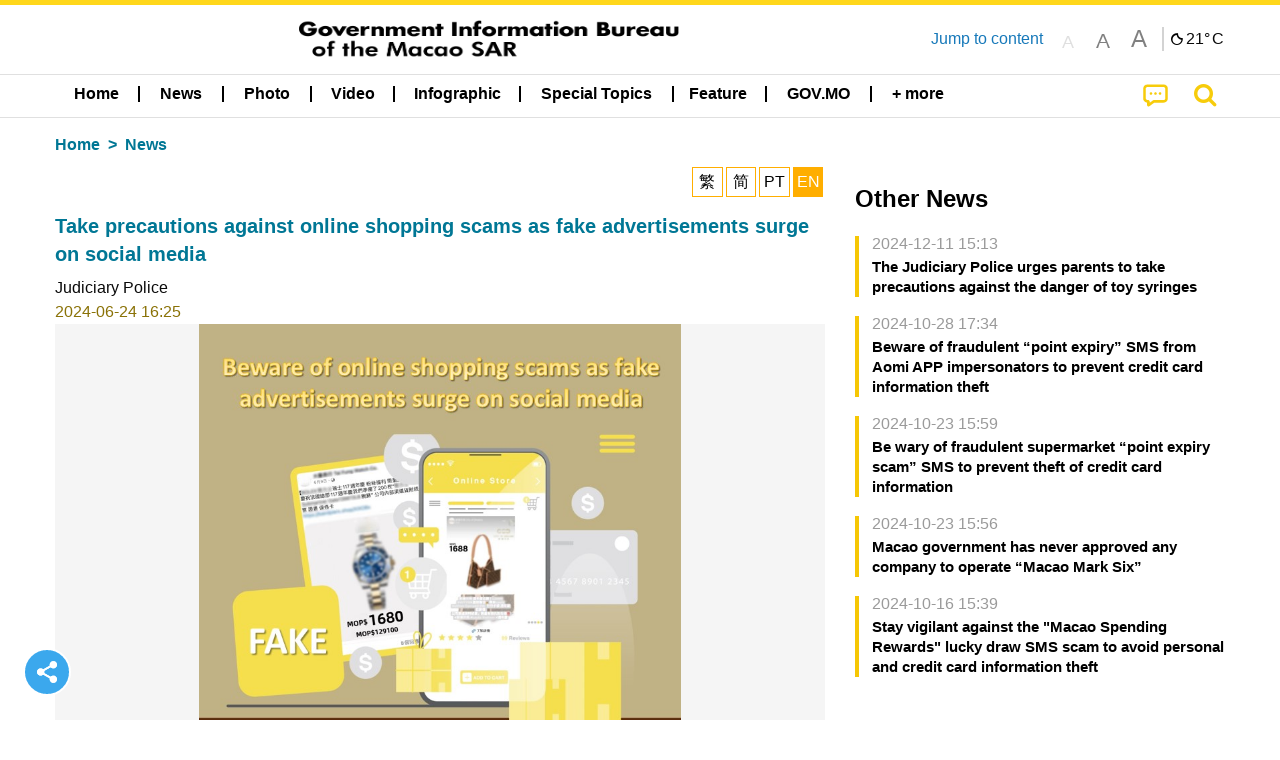

--- FILE ---
content_type: text/html;charset=UTF-8
request_url: https://www.gcs.gov.mo/news/detail/en/N24FXFoVTP;jsessionid=9259596FA3913AFA8BC4E1187F18F892.app10
body_size: 26679
content:
<!DOCTYPE html>
<html prefix="og: http://ogp.me/ns#" lang="en" xml:lang="en" itemscope="" itemtype="http://schema.org/WebPage">
<head><meta name="charset" content="UTF-8" />
<link rel="stylesheet" type="text/css" href="../../wicket/resource/local.gcs.shareLib.wicket.errDecorator.ToastrErrorDecoratorHandler/toastr-ver-00B6B0A8284AF38B52631E3AF6FBBF54.css" />
<script type="text/javascript" src="../../wicket/resource/org.apache.wicket.Application/js/jquery/3.6.1/jquery-ver-9C4C522636859B8A7284CCD5CAFD73D1.js"></script>
<script type="text/javascript" src="../../wicket/resource/local.gcs.shareLib.wicket.errDecorator.ToastrErrorDecoratorHandler/toastr-ver-199B87B3C359B8DA31FDBB9A2E2F92C2.js"></script>
<script type="text/javascript" src="../../wicket/resource/org.apache.wicket.ajax.AbstractDefaultAjaxBehavior/res/js/wicket-ajax-jquery-ver-8CD946166F47E5DD4EADD165939FF57D.js"></script>

	<style id="local-gcs-news-ui-component-PinnedSectionPanel-0">
/*<![CDATA[*/

.pinnedContainer {
	width: 100%;
	/*     background: #0181c8; */
	padding: 1.2rem;
	/*     border-bottom: 1px solid white; */
}

.pinnedSection {
	color: white;
	font-size: 1.5rem;
	font-weight: bolder;
	background: #ffd71b;
	margin: 0;
	will-change: filter;
	/* -webkit-filter: drop-shadow(0px -6px 8px black); */
	box-shadow: 0 5px 10px -6px black;
}

.urgesIcon, .urgesTitle, .pinnedSection {
	/* 	text-align: center; */

}

.urgesTitle {
	color: #ffd71b;
	font-size: 1.5rem;
	font-weight: bolder;
}

.urgesIcon {
	color: #ffd71b;
	font-size: 1.5rem;
	font-weight: bolder;
	margin-top: 1.2rem;
	max-width: 57rem;
	justify-content: space-evenly;
}

.urgesIcon img {
	border-radius: 15%;
}

.urgesIcon a {
	max-width: 11%;
	margin-top: 0.5rem;
}

.urgesIcon legend {
	width: 100%;
	border-bottom: 1px solid #ffd71b;
}

.togglePinnedBtn {
	color: black;
	background-color: #ffd71b;
	float: left;
	font-size: 1rem;
	padding: .4rem 1.5rem;
	font-weight: bolder;
	border-bottom-left-radius: 2rem;
	border-bottom-right-radius: 2rem;
    position: absolute;
    bottom: -2rem;
    box-shadow: 3px 5px 10px -6px black;
}

.closed .togglePinnedBtn{
	box-shadow: unset;
}

.togglePinnedBtn img{
	width: 1.3rem;
    margin-right: 0.5rem;
}

.togglePinnedBtn img{
    transform: rotate(180deg);

}

.closed .togglePinnedBtn img{
    transform: unset;

}

.urgesClose, .urgesOpen {
	margin-right: 0.3rem;
}

.togglePinnedBtn .fa-angle-double-up {
	font-size: 1.5rem;
}

.pinnedCell {
	position: absolute;
	/* 	-webkit-filter: drop-shadow(-7px 7px 0.8rem #686868); */
}

.closed .fa-angle-double-up {
	transform: rotate(180deg);
}

.closed .urgesClose {
	display: none;
}

.urgesOpen {
	display: none;
}

.closed .urgesOpen {
	display: inline-block;
}

.closed.pinnedSection {
	-webkit-filter: unset;
	box-shadow: unset;
}

.textLinksContainer {
    width: 100%;
    margin: 0 auto 0 auto;
    font-size: 1.15rem;
    padding-top: 0.5rem;
    padding-bottom: 0.5rem;
}

.textLinksContainer a {
    color: #333136;
    padding-left: 1.2rem;
    margin-left: 1rem;
    margin-right: 1rem;
    position: relative;
    margin-top: 0.5rem;
    margin-bottom: 0.5rem;
}

.textLinksContainer a:hover, .textLinksContainer a:focus {
    color: black;
}

.textLinksContainer a:before {
    content: '';
    height: 9px;
    width: 9px;
    background-color: #333136;
    display: flex;
    position: absolute;
    top: calc(50% - 5px);
    left: 0;
}

.textLinksContainer a div {
    text-decoration: underline;
    text-decoration-color: #b1962b;
    line-height: 1;
}

.urgeMsg {
	font-weight:normal;
	font-size: 1.8rem;
	max-width: 100% /* line-heihgt:1.2; */
}

.pinnedTitle {
	display: block;
	font-size: 1.5rem;
	font-weight: bolder;
	padding:1rem 0;
	min-height: 1rem;
	background: linear-gradient(180deg, transparent calc(50% - 1px), black calc(50%), transparent calc(50% + 1px));
}

.pinnedTitle>* {
	background-color: #ffd71b;
	padding-left: 1rem;
	padding-right: 1rem;
}

.pinnedTopicLink {
	border: 2px black solid;
    border-radius: 10px;
    background:none;
    max-height:5rem;
    color:black;
    overflow: hidden;
    margin:0.8rem 0.3rem;
    line-height: 1;
    min-height: 3.8rem;
}

.pinnedInfoContainer a.bright.pinnedTopicLink {
	background: #1882da;
    border: none;
    color: white;

}

.togglePinnedBtnContainer{
	margin: auto;
	max-width: 80rem;
}

.pinnedContainer {
    background-color: #ffd71b;
    color: black;
    text-align: center;
}

.pinnedSlick {
	position: relative;
	max-width: 100%;
}

.pinnedLinkContainer {
	padding-top: .5rem;
    justify-content: space-evenly;
}

.pinnedContainer {
	padding:2rem;
}

.pinnedTitle{color:black}
.urgesIcon{color:black}
.urgesIconTitle{color:black}

@media screen and (max-width: 39.9375em) {
	.urgesIcon a {
		max-width: 22.5%;
	}

	.pinnedSection {
		font-size: 1.3rem;
	}

	.pinnedSection {
	    margin:0;
	}
}

@media print, screen and (min-width: 40em){
	.ncvTopic.grid-margin-x > .medium-4 {
	    width: calc(33.33333% - 0.6rem);
	}
}


/*]]>*/
</style>

		<style id="local-gcs-news-ui-component-FontSizeBtnPanel-0">
/*<![CDATA[*/

			.fontSize {
			    display: flex;
			    flex-wrap: nowrap;
			    -webkit-box-align: stretch;
			    -webkit-align-items: stretch;
			    -ms-flex-align: stretch;
			    align-items: stretch;
			}
			
			.fontSize .a {
				margin-right: 0.6rem;
			}
			
			.SFont, .SFont:hover, .MFont, .LFont, .SFont:focus, .MFont:focus, .LFont:focus{
				color: gray;
				width: 2rem;
				border-radius: 15%;
			    padding: 0.15rem 0;
			}
			
			 html.Medium .SFont:hover, html.Large .SFont:hover, .MFont:hover, .LFont:hover{
				color: gray;
			    border: 1px solid #facf04;
			}
			
			.SFont:hover, html.Medium .MFont:hover, html.Large .LFont:hover{
				border: unset;
			}
			
			.MFont span{
				font-size: 1.3rem;
				line-height: 1;
			}
			
			.SFont span{
				font-size: 1.1rem;
				line-height: 1;
			}
			
			.LFont span{
				font-size: 1.5rem;
				line-height: 1;
			}
			
		
/*]]>*/
</style>
	<link rel="stylesheet" type="text/css" href="../../wicket/resource/local.gcs.news.ui.component.FontSizeBtnPanel/FontSizeBtnPanel-ver-61E0FE4AE7962D50382FAB7934E075DA.css" />
<script type="text/javascript" src="../../wicket/resource/local.gcs.news.ui.component.FontSizeBtnPanel/FontSizeBtnPanel-ver-C12C310FF12B95AF97D5DA5DF2482918.js"></script>
<link rel="stylesheet" type="text/css" href="../../wicket/resource/local.gcs.news.ui.component.DropDownMenuPanel/DropDownMenuPanel-ver-B1DC3C4061B8156258D1B8FB8615EF0C.css" />

		<script id="local-gcs-news-ui-component-HeaderPanel-0">
/*<![CDATA[*/

			function jumpToContentSection(_selector){
				$('html, body').animate({scrollTop:$(_selector).offset().top}, 800);
				$(_selector).find("a[href]:not([tabindex='-1']),area[href]:not([tabindex='-1']),input:not([disabled]):not([tabindex='-1']),select:not([disabled]):not([tabindex='-1']),textarea:not([disabled]):not([tabindex='-1']),button:not([disabled]):not([tabindex='-1']),iframe:not([tabindex='-1']),[tabindex]:not([tabindex='-1']),[contentEditable=true]:not([tabindex='-1'])").eq(0).focus();
			}
		
/*]]>*/
</script>
	<link rel="stylesheet" type="text/css" href="../../wicket/resource/local.gcs.news.ui.component.HeaderPanel/HeaderPanel-ver-C2B4AD30BAB3EFEF50A311A71459F8B9.css" />
<link rel="stylesheet" type="text/css" href="../../css/rainstorm_font/rainstorm.css" />
<link rel="stylesheet" type="text/css" href="../../wicket/resource/local.gcs.shareLib.wicket.locale.LocaleSelectionPanel/LocaleSelectionPanel-ver-47C1D0488F0B0A70BA93814AAECFCCC6.css" />
<style type="text/css" id="severeWeather">
@font-face { font-family: 'msar-typhoon-signal';src:url('../../wicket/resource/org.apache.wicket.Application/fonts/typhoon/msar-typhoon-signal-ver-2689C55CA8D469E021CC7DED059A7651.eot');src:url('../../wicket/resource/org.apache.wicket.Application/fonts/typhoon/msar-typhoon-signal-ver-2689C55CA8D469E021CC7DED059A7651.eot?#iefix') format('embedded-opentype'),url('../../wicket/resource/org.apache.wicket.Application/fonts/typhoon/msar-typhoon-signal-ver-275C9146AF49200DCA46C76CBEEA4C5B.woff') format('woff'),url('../../wicket/resource/org.apache.wicket.Application/fonts/typhoon/msar-typhoon-signal-ver-808F163E17664B4DB92975BBEABB8255.ttf') format('truetype'),url('../../wicket/resource/org.apache.wicket.Application/fonts/typhoon/msar-typhoon-signal-ver-473F3018D3D439EBD84DA8BADC106CF2.svg#msar-typhoon-signal') format('svg');font-weight: normal;font-style: normal;}@font-face {font-family:'msar-stormsurge';src:url('../../wicket/resource/org.apache.wicket.Application/fonts/stormsurge/msar-stormsurge-ver-766D97DE1782425F6322F529BF1E9043.eot');src:url('../../wicket/resource/org.apache.wicket.Application/fonts/stormsurge/msar-stormsurge-ver-766D97DE1782425F6322F529BF1E9043.eot?#iefix') format('embedded-opentype'),url('../../wicket/resource/org.apache.wicket.Application/fonts/stormsurge/msar-stormsurge-ver-09F21A046D0EC191F20A2C8013D18A5B.woff') format('woff'),url('../../wicket/resource/org.apache.wicket.Application/fonts/stormsurge/msar-stormsurge-ver-6B4F1C29E0F0E2AB99C6E0A2AC69B9E2.ttf') format('truetype'),url('../../wicket/resource/org.apache.wicket.Application/fonts/stormsurge/msar-stormsurge-ver-7BDE892848C1CBB25AC5240EEC6068DB.svg#msar-stormsurge') format('svg');font-weight: normal;font-style: normal;}</style>
<script type="text/javascript" src="../../js/HeaderPanel.js"></script>
<script type="text/javascript" src="../../wicket/resource/local.gcs.news.ui.component.HeaderPanel/SevereWeatherRollPanel-ver-37C21745BEE40FC7A0B344F3C1487A93.js"></script>
<script type="text/javascript" src="../../wicket/resource/local.gcs.news.ui.component.HeaderPanel/WCAGDisclosureNav-ver-5D7403CE59AFD24790039FBA6AAEDF89.js"></script>

	<style id="local-gcs-news-ui-component-AppDownloadsPanel-0">
/*<![CDATA[*/

.iLink {
	width: 20%;
/* 	height: 30%; */
	height: 100%;
	position:absolute;
	display: block;
}

.r1 {
	top: 10%;
	top: 0%;
}
.r2 {
	top: 60%;
}
.c1 {
	right: 53%;
}
.c2 {
	right: 30%;
}
.c3 {
	right: 5%;
}


/*]]>*/
</style>

		<style id="local-gcs-news-ui-component-FooterPanel-0">
/*<![CDATA[*/




/*]]>*/
</style>
	<link rel="stylesheet" type="text/css" href="../../wicket/resource/local.gcs.news.ui.component.FooterPanel/FooterPanel-ver-C23780B6F02D277F794FA8A04C13D036.css" />
<script type="text/javascript" src="../../js/SubscriptionPanel.js"></script>
<link rel="stylesheet" type="text/css" href="../../wicket/resource/local.gcs.news.ui.component.SubscriptionPanel/SubscriptionPanel-ver-7F2DF3442BA23244C19D02AC1090E137.css" />

	<script id="local-gcs-news-ui-component-SharePanel-0">
/*<![CDATA[*/

		function fallbackCopyTextToClipboard(text) {
			var textArea = document.createElement("textarea");
			textArea.value = text;
			document.body.appendChild(textArea);
			textArea.focus();
			textArea.select();

			try {
				var successful = document.execCommand("copy");
				var msg = successful ? "successful" : "unsuccessful";
				console.log("Fallback: Copying text command was " + msg);
			} catch (err) {
				console.error("Fallback: Oops, unable to copy", err);
			}

			document.body.removeChild(textArea);
		}

		function copyTextToClipboard(text) {
			if (!navigator.clipboard) {
				fallbackCopyTextToClipboard(text);
				return;
			}
			navigator.clipboard.writeText(text).then(function() {
				console.log("Async: Copying to clipboard was successful!");
			}, function(err) {
				console.error("Async: Could not copy text: ", err);
			});
		}

		
		function copyLink() {
			copyTextToClipboard($('.a2a_kit.sharePanelShow').attr('data-a2a-url'));
			setTimeout(function() {
				$('#copyDone').foundation('close');
			}, 2000);
		};
	
/*]]>*/
</script>
<link rel="stylesheet" type="text/css" href="../../wicket/resource/local.gcs.news.ui.component.SharePanel/SharePanel-ver-EE0F4905B75B96405990C97159C9FA3A.css" />
<script type="text/javascript" src="../../js/addtoany/page.js"></script>
<script type="text/javascript" id="SharePanel">
/*<![CDATA[*/
function updateSharePanel(url, caption, shareLoggerUrl){$('.sharePanel .sharePanelShow').attr('data-a2a-url', url);$('.sharePanel .sharePanelShow').attr('data-a2a-title', caption);$('.sharePanel .sharePanelShow').attr('data-logurl', shareLoggerUrl);$('#shareModal').foundation('open');}
/*]]>*/
</script>
<style type="text/css" id="SharePanel_tgcss">
.a2a_s_telegram::before{content: url(../../img/icons22/SVG/icon_tg.svg);}</style>

<style id="local-gcs-news-ui-component-JsonDepartmentsPanel-0">
/*<![CDATA[*/

.jsonDepartmentsPanel .accordion-menu a {
	padding: 0.4rem .8rem;
}

.jsonDepartmentsPanel .is-accordion-submenu-parent{
	border-left: 4px solid #f6c705;
	margin-bottom: .5rem;
}
.jsonDepartmentsPanel .accordion-content{
	border: unset;
	margin: 0;
	padding: 0 .8rem;
}

.jsonDepartmentsPanel li[aria-expanded=false] {
  background: #f1f1f1;
}

.jsonDepartmentsPanel .accordion-menu .is-accordion-submenu a{
	padding: 0;
}
.jsonDepartmentsPanel .fa:before {
    color: #c0c0c0;
	min-width: 1.1rem;
	text-align: center;
	margin-right: 0.3rem;
}

.jsonDepartmentsPanel .fa-link:before{
	transform: scaleX(-1);
}

.jsonDepartmentsPanel .depInfo, .jsonDepartmentsPanel .depInfo a, 
.jsonDepartmentsPanel .depInfo:hover, .jsonDepartmentsPanel .depInfo a:hover,
.jsonDepartmentsPanel .depInfo:focus, .jsonDepartmentsPanel .depInfo a:focus{
	color: black;
}

.jsonDepartmentsPanel .fa{
	padding: .3rem 0;
}

.jsonDepartmentsPanel .depName{
	color: #007893;
    font-size: 1.15rem;
    font-weight: bolder;
}

.jsonDepartmentsPanel .grid-x a.moreDepInfo{
	font-size: .9rem;
    color: #4b4b4b;
    padding: 0.4rem 0;
    text-decoration: underline;
}


.jsonDepartmentsPanel .accordion-menu .is-accordion-submenu-parent:not(.has-submenu-toggle) > a:after{
	border: unset;
    margin: unset;
    font: normal normal normal 14px/1 FontAwesome;
    position: relative;
    content: "\f067";
	height: auto;
    width: auto;
    line-height: 1;
    right: unset;
}

.jsonDepartmentsPanel .accordion-menu .is-accordion-submenu-parent[aria-expanded='true'] > a:after{
	content: "\f068";
}
.jsonDepartmentsPanel .grid-x{
	display: flex;
}

.jsonDepartmentsPanel :last-child > .accordion-content:last-child{
	border: unset;
}

.jsonDepartmentsPanel .depInfo{
	font-weight: bold;
	line-height: 22px;
}


/*]]>*/
</style>
	<link rel="stylesheet" type="text/css" href="../../wicket/resource/local.gcs.news.ui.component.JsonDepartmentsPanel/HotNewsPanel-ver-B0624A5073753B20DE05F7650E8EE9A1.css" />
<script type="text/javascript" src="../../wicket/resource/local.gcs.news.ui.component.JsonDepartmentsPanel/JsonDepartmentsPanel-ver-C523D43B3CBED5ADA9E3EFDF1AD22DEC.js"></script>

<style id="local-gcs-news-ui-component-DeptNewsPanel-0">
/*<![CDATA[*/



/*]]>*/
</style>
	<link rel="stylesheet" type="text/css" href="../../wicket/resource/local.gcs.news.ui.component.DeptNewsPanel/DeptNewsPanel-ver-85674BC8928252C2E44DC63C2846C6A8.css" />
<link rel="stylesheet" type="text/css" href="../../wicket/resource/local.gcs.news.ui.component.HotNewsPanel/HotNewsPanel-ver-B0624A5073753B20DE05F7650E8EE9A1.css" />
<link rel="stylesheet" type="text/css" href="../../wicket/resource/local.gcs.news.ui.component.Navigator/Navigator-ver-9A470930E21C7390885B0AE426E8B741.css" />
<script type="text/javascript" src="../../wicket/resource/local.gcs.shareLib.wicket.common.JQueryAutolinkerBehavior/Autolinker-ver-58456F71F73315B699435397FADDED32.js"></script>

		<style id="local-gcs-news-ui-slider-PhotoOrbitFancyPanel-0">
/*<![CDATA[*/

.orbit-container *, li>a:ACTIVE, li>a:FOCUS {
	outline: none;
}

.orbit-container {
	background-color: rgba(245, 245, 245);
}

.photoContainer{
	position: relative;
}

.photoContainer .orbit-caption {
	position: relative;
	text-align: center;
	background: none;
	color: black;
	background-color: rgba(0, 0, 0, 0);
}

.photoContainer .orbit-caption p {
	line-height: 1.2;
}

img.orbit-image {
	object-fit: contain;
	max-width:100%;
	max-height:30rem;
}

/*]]>*/
</style>
<script type="text/javascript" src="../../wicket/resource/local.gcs.shareLib.wicket.fancybox.FancyGallery$FancyBehavior/res/jquery.mousewheel-3.0.6.pack-ver-12F84E70CF6DAA11D1C40D0A167733A3.js"></script>
<script type="text/javascript" src="../../wicket/resource/local.gcs.news.ui.slider.PhotoOrbitFancyPanel/fancybox.min-ver-49A6B4D019A934BCF83F0C397EBA82D8.js"></script>
<link rel="stylesheet" type="text/css" href="../../wicket/resource/local.gcs.news.ui.slider.PhotoOrbitFancyPanel/fancybox.min-ver-A2D42584292F64C5827E8B67B1B38726.css" />

	<style id="local-gcs-news-ui-component-FloatingButtonsPanel-0">
/*<![CDATA[*/

.float_h, .float_v {
	display: none;
}

.float_h {
	bottom: 0px;
}

.float_v {
	left: calc(50vw - 41.4rem);
/* 	top: 150px; */
	bottom:20vh;
}

.show.float_v {
	display: block;
}

@media screen and (max-width: 81.25em) {
	.show.float_h {
		display: block;
	}
	.show.float_v {
		display: none;
	}
}

/*]]>*/
</style>

	<style id="local-gcs-news-ui-component-ShareAndPlayPanel-0">
/*<![CDATA[*/

div.float_v, div.float_h {background: none}

.float_h {left:0;margin-bottom: 1rem;}
.float_v{margin-left:0.5rem}

.circleBtn.icoShareWhite {
	border: 2px solid white!important;
	background-color: #3ba8ed;
}

.circleBtn .fa-repeat{color: #b0569e!important}
.circleBtn.repeat{background-color:white;border-color:lightgray;}

.circleBtn {
	justify-content: center !important;
	align-items: center !important;
	width: 3rem !important;
	height: 3rem !important;
	color: white!important;
	font-size: 1.5rem;
	cursor: pointer;
	background-color: #b0569e;
	background-size: 50%;
    background-repeat: no-repeat !important;
    background-position: center center !important;
	transition: all 0.3s ease-out;
	padding: 0.7rem;
	margin: 0.5rem;
	display: flex;
	border-radius: 100px !important;
	border: 2px solid white;
}
a.circleBtn:hover,a.circleBtn:focus{
}

.circleBtn.resume{	
    padding-left: 0.85rem;
    padding-right: 0.55rem;
}

@media screen and (max-width: 40em) {
	.zh-hant a.circleBtn.icoShareWhite, .zh-hans a.circleBtn.icoShareWhite {
		display: none;
	}
}


/*]]>*/
</style>
<script type="text/javascript" src="../../wicket/resource/local.gcs.news.ui.component.InfiniteDataView/jquery.waypoints-ver-79E006D0A91515A94802E45CC90466D4.js"></script>
<script type="text/javascript" src="../../wicket/resource/local.gcs.news.ui.component.AddToAnyPanel/inview-ver-44E55010479BA240F06D649C0A867DEE.js"></script>
<link rel="stylesheet" type="text/css" href="../../wicket/resource/local.gcs.news.ui.component.ShareAndPlayPanel/ShareAndPlayPanel-ver-B0F450C064F5D67E4911DB67F3A504F5.css" />
<script type="text/javascript" src="../../wicket/resource/local.gcs.news.ui.component.ShareAndPlayPanel/AudioPlayControl-ver-09090796EDC22967F03E0F76D85426A5.js"></script>
<link rel="stylesheet" type="text/css" href="../../wicket/resource/local.gcs.news.ui.component.LangAwareInfoPanel/LangAwareInfoPanel-ver-BF930F6EB8ECCA8AC6083E0A50B11AB9.css" />
<link rel="stylesheet" type="text/css" href="../../wicket/resource/local.gcs.news.ui.component.LangAwareInfoPanel/BaseInfoPanel-ver-4C0DA2ABB9005F09587E121F3CD9253D.css" />
<script type="text/javascript" src="../../wicket/resource/local.gcs.news.ui.component.LangAwareInfoPanel/LangAwareInfoPanel-ver-9E0D284EF12FA801F2EF71AC02A68B20.js"></script>
<script type="text/javascript" src="../../wicket/resource/local.gcs.news.ui.component.LangAwareInfoPanel/texttospeech-ver-EA92F405AAB0B8013315C6674D4C51A1.js"></script>

		<style id="local-gcs-news-ui-component-DataOrbitPanel-0">
/*<![CDATA[*/

a.nextBtn, a.prevBtn {
	color:black;
	padding: 0.5rem;
}

.btn i {
	font-size: 1.3rem;
	padding-right: 0.5rem;
}

a.prevBtn {
	border-left: 4px solid lightgray;
}

a.nextBtn {
	border-right: 4px solid lightgray;
}

.prevBtn i, .nextBtn i{
	color:white;
    border-radius: 100px !important;
    background-color:#f4c904;
    display: inline-grid;
    align-items: center;
    justify-items: center;
    width:1.6rem;
    height:1.6rem;
    font-size:1rem;
}
.prevBtn i{margin-right:0.5rem}
.nextBtn i{margin-left:0.5rem}

/*]]>*/
</style>
	
<meta name="apple-mobile-web-app-capable" content="no">
<meta name="mobile-web-app-capable" content="yes">
<title>NEWS GOV-MO: Take precautions against online shopping scams as fake advertisements surge on social media</title>

	<style id="local-gcs-news-ui-OrbitShowPage-0">
/*<![CDATA[*/

div.langBtnContainer, .naviBar ~.subTitle {display: none !important}
div.telegram{
	border:2px solid #b6edff;
	border-radius:23px;
	background: #ecfaff;
 	padding:0.5rem; 
	margin:2rem 0;
	color:black;
	font-size:1rem;
	font-weight:bold;
}
.telegram .telegramLabel>span{color:#008CBA}

@media screen and (min-width:64em) {
	.content iframe {
		width: 100%;
		height:400px;
	}
}

@media screen and (max-width: 63.9375em) {
	.content iframe {
		width: 95vw;
		height:53vw;
	}
}

@media screen and (max-width: 39.9375em) {
	.content.VIDEO{
		margin:0 -1.25rem;
		padding:0 1rem;
		width:100vw;
	}
	.content.VIDEO>div[data-ytembed]{margin:0 -1.25rem}
	.content.VIDEO>div[data-ytembed]>p{padding:0 1rem}
	.content.VIDEO iframe {
		width: 100vw;
		height:56vw;
	}
}


/*]]>*/
</style>
<meta name="viewport" content="width=device-width,initial-scale=1.0" />
<link rel="stylesheet" type="text/css" href="../../css/font-awesome/css/font-awesome.min.css" />
<link rel="stylesheet" type="text/css" href="https://cdnjs.cloudflare.com/ajax/libs/foundation/6.7.5/css/foundation.css" media="all" crossOrigin="anonymous" integrity="sha384-Dau/zVhBb31/x9iiUiK17t6SnljnMFglPtv7iiMFySVF/QS9rvQO5BvoSAB6dAbT" />
<link rel="stylesheet" type="text/css" href="https://cdnjs.cloudflare.com/ajax/libs/foundicons/3.0.0/foundation-icons.css" media="all" crossOrigin="anonymous" integrity="sha384-kPtoyGXH53LPYu4uzFVNhdgIdlOIG/v3jWToR9O43Al7jMR1G23S5YF/xWTbA+I4" />
<link rel="stylesheet" type="text/css" href="https://cdnjs.cloudflare.com/ajax/libs/motion-ui/1.2.2/motion-ui.css" media="all" crossOrigin="anonymous" integrity="sha384-ejYpiU7KiNuu0ClqU2MoWZ5NwmGmbXUQK6132wRjdhh3/Bl5HPOOoG1Ji4v2Ya7S" />
<link rel="stylesheet" type="text/css" href="../../css/weather-icons-master/css/weather-icons.min.css" />
<link rel="stylesheet" type="text/css" href="../../wicket/resource/local.gcs.news.ui.BasePage/BaseStyle-ver-A1883211F9F43BA60A3DED10F3A75A24.css" />
<script type="text/javascript" id="js.js-cookie" src="https://cdnjs.cloudflare.com/ajax/libs/js-cookie/2.2.1/js.cookie.min.js" crossOrigin="anonymous" integrity="sha384-eITc5AorI6xzkW7XunGaNrcA0l6qrU/kA/mOhLQOC5thAzlHSClQTOecyzGK6QXK"></script>
<script type="text/javascript" id="js.foundation" src="https://cdnjs.cloudflare.com/ajax/libs/foundation/6.7.5/js/foundation.min.js" crossOrigin="anonymous" integrity="sha384-tNxCYJzHKwvsthxzcjUC+grZ0NkGrPQ25FSOJdeYuU4feE6yay2ly843Ntnn9oR9"></script>
<script type="text/javascript" id="js.jquery-mark" src="https://cdnjs.cloudflare.com/ajax/libs/mark.js/8.11.1/jquery.mark.min.js" crossOrigin="anonymous" integrity="sha384-iqnguDoMujGknA4B5Jk7pbSn7sb7M8Tc0zVsTNQXm629Xx00jGEpD9TsZXbfNjKO"></script>
<script type="text/javascript" src="../../wicket/resource/local.gcs.news.ui.BasePage/scrollTop-ver-0DB0BEEB4D555C3AA74A8B756A7E4522.js"></script>
<meta property="og:title" content="NEWS GOV-MO: Take precautions against online shopping scams as fake advertisements surge on social media" />
<meta itemprop="name" content="NEWS GOV-MO: Take precautions against online shopping scams as fake advertisements surge on social media" />
<meta property="og:site_name" content="NEWS GOV-MO" />
<meta property="og:type" content="website" />
<meta property="og:image" content="https://www.gcs.gov.mo/fp/N24FXFoVTP_f20240624162432TbRn/m/en" />
<meta itemprop="image" content="https://www.gcs.gov.mo/fp/N24FXFoVTP_f20240624162432TbRn/m/en" />
<meta property="og:image:width" content="500" />
<meta property="og:image:height" content="500" />
<meta property="og:description" content="Recently, the Judiciary Police (PJ) discovered multiple Facebook pages that faked the pages of local department stores, gambling corporations, and watch retailers in Macao. The pages above falsely claimed that the stores were conducting promotional c..." />
<meta property="og:url" content="https://www.gcs.gov.mo/detail/en/N24FXFoVTP" />
<meta property="og:locale" content="en_us" />
<link rel="stylesheet" type="text/css" href="../../wicket/resource/local.gcs.news.ui.HeaderFooterLayout/v22-ver-3B87830C74C6C76BDCDB5B01FB4EA504.css" />
<script type="text/javascript" id="add_lang_function">
/*<![CDATA[*/
function addLangClass() {var lang='zh-hant'; var path = window.location.pathname; if (path.includes('/pt;') || path.includes('/pt/') || path.endsWith('/pt')) lang = 'pt'; else if (path.includes('/en;') || path.includes('/en/') || path.endsWith('/en')) lang='en'; else if (path.includes('/zh-hans;')||path.includes('/zh-hans/')||path.endsWith('/zh-hans')) lang='zh-hans';$('body').addClass(lang);}
/*]]>*/
</script>
<link rel="stylesheet" type="text/css" href="../../wicket/resource/local.gcs.news.ui.AsideLayout/AsideLayout-ver-FEF36A6EEC28590DFD434AC9D5267816.css" />
<link rel="stylesheet" type="text/css" href="../../wicket/resource/local.gcs.news.ui.BaseShowPage/BaseShowPage-ver-0258BED4C6859AC00B6881E1F9D27911.css" />
<script type="text/javascript" src="../../wicket/resource/local.gcs.news.ui.BaseShowPage/BaseShowPage-ver-4C2E910D8BB8B517F2A321447DD492BA.js"></script>
<link rel="stylesheet" type="text/css" href="../../wicket/resource/local.gcs.news.ui.OrbitShowPage/ListPage-ver-A196715B496177CC3BCF1E5249F7E1BB.css" />
<link rel="stylesheet" type="text/css" href="../../wicket/resource/local.gcs.news.ui.OrbitShowPage/OrbitShowPage-ver-B8D487BAC7C651D5FDA217A47C8A1512.css" />
<link rel="stylesheet" type="text/css" href="../../player/foundation-player.css" />
<script type="text/javascript" src="../../player/foundation-player.js"></script>
<meta name="apple-itunes-app" content="app-id=806002811" />
<link rel="stylesheet" type="text/css" href="../../wicket/resource/local.gcs.nbs.ui.component.PNotifyWebSocketBehavior/pnotify.custom.min-ver-B6429C8A5A42C1C829232CD9BD8F00D1.css" />
<script type="text/javascript" src="../../wicket/resource/local.gcs.nbs.ui.component.PNotifyWebSocketBehavior/pnotify.custom.min-ver-A44A20D89EE955AC4BB8D2FE48EC3039.js"></script>
<script type="text/javascript" src="../../wicket/resource/local.gcs.news.ui.component.WSSBehavior/WSSBehavior-ver-1466187727C625CBF1C76E0729681422.js"></script>
<script type="text/javascript">
/*<![CDATA[*/
Wicket.Event.add(window, "domready", function(event) { 
toastr.options = {'closeButton': true,'debug': false,'newestOnTop': false,'progressBar': false,'positionClass': 'toast-top-right','preventDuplicates': false,'onclick': null,'showDuration': '300','hideDuration': '1000','timeOut': '5000','extendedTimeOut': '1000','showEasing': 'swing','hideEasing': 'linear','showMethod': 'fadeIn','hideMethod': 'fadeOut'};
updateFontSize(Cookies.get('fontSize'));;
updateWeather('https://gcloud.gcs.gov.mo/meteo/live/weather.json','https://gcloud.gcs.gov.mo/meteo/live/schoolsuspension.json','en','Special Info');;
const hideWeatherWhenSmall = (changes, observer) => { changes.forEach(change => { if (change.intersectionRatio === 0 && window.screen.width <= 640) { hideSevereWeatherPanel();console.log('test');} });};const observerOpts = { root: null, rootMargin: '0px', threshold: [0, 1]};const observer = new IntersectionObserver(hideWeatherWhenSmall, observerOpts);const weatherContentElements = document.querySelectorAll('#severeWeatherPanelContainer');weatherContentElements.forEach(el => observer.observe(el));;
new DisclosureNav(document.querySelectorAll('#main-menu')[0], '' ,'.dropdownArea');;
setWebappURL('../../');
showDepartments('id3','https://www.gcs.gov.mo/api/safp/en/apm-entity-page/js/?entity_id=475','+ more' ,function(){ Foundation.reInit($('#id3>ul')); });$(document).foundation();;
Wicket.Event.add('id4', 'click', function(event) { var win = this.ownerDocument.defaultView || this.ownerDocument.parentWindow; if (win == window) { window.location.href='../../list/en/news/'; } ;return false;});;
$('#id5 p, #id5 li').each(function(idx){$(this).html(Autolinker.link($(this).html(),{ "stripPrefix": false, "urls": true, "decodePercentEncoding": false, "newWindow": true, "phone": false, "stripTrailingSlash": false, "replaceFn": function(match){if(match.getType()==='email'){var tag=match.buildTag();tag.setAttr('target','_self');return tag;}}, "email": true, "mention": false, "hashtag": false }));});;
jQuery('.fancyGallery').fancybox({ "helpers": { "overlay": { "locked": false } }, "loop": false });;
;
var inview = new Waypoint.Inview({element: $('#id6')[0],enter: function(direction){console.log('enter ' + direction);$('.float_h,.float_v').addClass('show');},exit: function(direction){console.log('exiting ' + direction);if('up'==direction) $('.float_h,.float_v').addClass('show');},exited: function(direction){console.log('exited ' + direction);if('down'==direction) $('.float_h,.float_v').removeClass('show');}});;
initAudioPlayer('#id7', 'https://www.gcs.gov.mo/tts/public/mp3/en/N24FXFoVTP?t=1720582923295');;
showYtVideo(false);
$(document).foundation();;
if(('standalone' in window.navigator) && window.navigator.standalone){var noddy, remotes = false;document.addEventListener('click', function(event) {noddy = event.target;while(noddy.nodeName !== 'A' && noddy.nodeName !== 'HTML') { noddy = noddy.parentNode;}if('href' in noddy && noddy.href.indexOf('http') !== -1 && (noddy.href.indexOf(document.location.host) !== -1 || remotes)){event.preventDefault();document.location.href = noddy.href;}},false);};
$('.ouroMask').hide();;
addLangClass();;
resizeDateRangeBar();
initWSS('wss://www.gcs.gov.mo/news/wicket/websocket/en', { 'text_escape':false, 'delay':10000, 'styling':'brighttheme', 'min_height':'16px', 'width':'300px', 'icon':true, 'addclass':'', 'title_escape':false });
Wicket.Event.publish(Wicket.Event.Topic.AJAX_HANDLERS_BOUND);
;});
/*]]>*/
</script>
</head>
<body class="v22">
 		<div id="ptrhead">
 			<img alt="Loading" src="../../img/spinning.gif">
        </div>
        <div id="ptrcontent" style="position:relative;">
        	
		<div class="ouroMask">
			<span class="ouro ouro3" style="top: 50vh;left:50vw"> <span class="ouroLeft"> <span class="anim"></span>
			</span> <span class="ouroRight"> <span class="anim"></span>
			</span>
			</span>
		</div>
		<div id="severeWeatherPanelContainer">
			<div class="baseSize severeWeatherPanel" id="severeWeatherPanel" title="Current weather"></div>
		</div>
		
		<div style="position: absolute;z-index: 12;width: 100%;" id="id8" class="pinnedSection closed">
	<div class="pinnedCell cell" style="padding:0 0 0.3rem 0;position:relative;">
		
	</div>
	
</div>
		
		<header class="pageHeader">
			<div id="topBannerContainer" class="pageWidth topBannerContainer">
				<div class="grid-container">
					<div class="topBanner top-bar grid-x align-justify">
						<div class="cell medium-auto align-center-middle grid-x hide-for-small-only">
							<div class="bannerLogo cell grid-x align-center-middle show-for-small-only">
									<a href="../../home/en"><img class="cell bannerIcon black" src="../../img/bannerIconEn.png" alt="Government Information Bureau of the Macao SAR"/></a>
							</div>
								<div class="bannerLogo cell grid-x align-center-middle hide-for-small-only">
									<a href="../../home/en"><img class="cell bannerIcon black" src="../../img/bannerIconEn.png" alt="Government Information Bureau of the Macao SAR"/></a>
							</div>
						</div>
						<div class="cell medium-shrink hide-for-small-only jumpToContent">
							<a href="javascript:jumpToContentSection('section.mainBody');">Jump to content</a>
						</div>
						<div class="cell medium-shrink grid-x align-middle align-spaced" style="z-index:11">
							<div class="fontSizeBtnContainer cell shrink">
		<div class="fontSize">
			<a class="SFont grid-x align-bottom align-center" href="javascript:updateFontSize(&#039;&#039;)"><span>A</span></a>
			<a class="MFont grid-x align-bottom align-center" href="javascript:updateFontSize(&#039;Medium&#039;)"><span>A</span></a>
			<a class="LFont grid-x align-bottom align-center" href="javascript:updateFontSize(&#039;Large&#039;)"><span>A</span></a>
		</div>
	</div>
							<div class="cell shrink yDivider"></div>
							<div id="weatherPanel" class="cell shrink toGray"></div>
							<div class="langBtnContainer cell shrink grid-x align-center-middle">
								<div class="cell shrink yDivider"></div>
								<button class="grid-x cell shrink icoBtn" type="button" data-toggle="langDropdown">
									<img class="cell shrink" alt="Language" src="../../img/langIcon.png">
									<span class="cell shrink selectedLang">EN</span>
								</button>
								<div class="langDropdown dropdown-pane" data-position="bottom" data-alignment="right" id="langDropdown" data-dropdown
									data-auto-focus="true" style="width: 10rem !important; z-index: 11">
									
								</div>
							</div>
						</div>
					</div>
				</div>

			</div>

			<div data-sticky-container>
				<div id="menuBar" class="sticky"  data-top-anchor="topBannerContainer:bottom" data-sticky data-margin-top="0" data-sticky-on="small">
					<div style="padding:0" class="title-bar grid-y show-for-small-only">
						<div class="grid-x align-middle cell">
							<button class="main-menu-icon">
								<span>
									<i class="fa fa-bars fa-2x align-center" style="color: black;margin-left: 0.5rem" aria-hidden="true">
									</i>
									<span class="mobile-menu-arrow-up invisible" style="margin-left: 0.5rem;display: block;"></span>
									<span class="show-for-sr">Table of content</span>
								</span>

							</button>
							<div class="cell auto text-center ">
								<a href="../../home/en"><img class="newsLogo" alt="Government Information Bureau of the Macao SAR" src="../../img/bannerIconEn.png"/></a>
							</div>
							<button style="display: none;" class="align-middle align-center cpShowBtn" onclick="cpShow();">
								<img class="cpIcon" alt="Civil Protection Newsflash" src="../../img/icons22/SVG/icon_notice.svg"/>
								<span class="cpBtnLabel">
									Civil Protection Newsflash
								</span>
							</button>
							<a href="../../search/en?t=news" class="cell shrink grid-x searchBtn">
								<span>
									<span class="show-for-sr">Search</span>
									<i class="fa fa-search fa-lg" aria-hidden="true"></i>
								</span>
							</a>
						</div>
<!--						mobile main menu-->
						<ul id="mobile-main-menu" class="cell grid-y">
							<li class="cell grid-y">
								<a class="mobile-menu-title menuSize" href="../../home/en" title="Home">Home</a>
							</li>
							
    <li class="menuLinkContainer menuSize align-center">
        <a class="show-for-medium dropdownButton align-center" href="../../list/en/news/" aria-haspopup="true" aria-expanded="false">
            <div class="menuArrowUp align-center invisible"></div>
            <span>News</span></a>

        <div class="show-for-medium dropdownArea grid-x align-center invisible">
            <div class="dropdownContent">
                <div class="cell grid-y align-center">
                    <a class="align-center" href="../../list/en/news/Central_Government_and_Macao_SAR">
                        <span>Central Government and Macao SAR</span>
                    </a>
                </div><div class="cell grid-y align-center">
                    <a class="align-center" href="../../list/en/news/Political_and_Administrative_Affairs">
                        <span>Political and Administrative Affairs</span>
                    </a>
                </div><div class="cell grid-y align-center">
                    <a class="align-center" href="../../list/en/news/Regional_Cooperation">
                        <span>Regional Cooperation</span>
                    </a>
                </div><div class="cell grid-y align-center">
                    <a class="align-center" href="../../list/en/news/External_Affairs">
                        <span>External Affairs</span>
                    </a>
                </div><div class="cell grid-y align-center">
                    <a class="align-center" href="../../list/en/news/Government_Services">
                        <span>Government Services</span>
                    </a>
                </div><div class="cell grid-y align-center">
                    <a class="align-center" href="../../list/en/news/Legal_and_Judicial_Affairs">
                        <span>Legal and Judicial Affairs</span>
                    </a>
                </div><div class="cell grid-y align-center">
                    <a class="align-center" href="../../list/en/news/CCAC_and_Commission_of_Audit">
                        <span>CCAC and Commission of Audit</span>
                    </a>
                </div><div class="cell grid-y align-center">
                    <a class="align-center" href="../../list/en/news/Economy_and_Finance">
                        <span>Economy and Finance</span>
                    </a>
                </div><div class="cell grid-y align-center">
                    <a class="align-center" href="../../list/en/news/Labour_and_Employment">
                        <span>Labour and Employment</span>
                    </a>
                </div><div class="cell grid-y align-center">
                    <a class="align-center" href="../../list/en/news/Public_Order">
                        <span>Public Order</span>
                    </a>
                </div><div class="cell grid-y align-center">
                    <a class="align-center" href="../../list/en/news/Healthcare">
                        <span>Healthcare</span>
                    </a>
                </div><div class="cell grid-y align-center">
                    <a class="align-center" href="../../list/en/news/Livelihood_and_Welfare">
                        <span>Livelihood and Welfare</span>
                    </a>
                </div><div class="cell grid-y align-center">
                    <a class="align-center" href="../../list/en/news/Tourism_and_Culture">
                        <span>Tourism and Culture</span>
                    </a>
                </div><div class="cell grid-y align-center">
                    <a class="align-center" href="../../list/en/news/Education_and_Sports">
                        <span>Education and Sports</span>
                    </a>
                </div><div class="cell grid-y align-center">
                    <a class="align-center" href="../../list/en/news/Urban_Planning_and_Infrastructure">
                        <span>Urban Planning and Infrastructure</span>
                    </a>
                </div><div class="cell grid-y align-center">
                    <a class="align-center" href="../../list/en/news/Construction_and_Housing">
                        <span>Construction and Housing</span>
                    </a>
                </div><div class="cell grid-y align-center">
                    <a class="align-center" href="../../list/en/news/Transport_and_Resources">
                        <span>Transport and Resources</span>
                    </a>
                </div><div class="cell grid-y align-center">
                    <a class="align-center" href="../../list/en/news/Environment_and_Meteorology">
                        <span>Environment and Meteorology</span>
                    </a>
                </div><div class="cell grid-y align-center">
                    <a class="align-center" href="../../list/en/news/Technology_and_Communications">
                        <span>Technology and Communications</span>
                    </a>
                </div><div class="cell grid-y align-center">
                    <a class="align-center" href="../../list/en/news/Media_Affairs">
                        <span>Media Affairs</span>
                    </a>
                </div><div class="cell grid-y align-center">
                    <a class="align-center" href="../../list/en/news/Others">
                        <span>Others</span>
                    </a>
                </div>
            </div>
        </div>

        <!--        mobile menu title-->
        <div class="show-for-small-only">
            <ul class="accordion" data-accordion data-allow-all-closed="true">
                <li class="accordion-item" data-accordion-item>
                    <a href="#" class="accordion-title mobile-menu-title menuSize">
                        <span>News</span>
                    </a>
                    <div style="padding: 0" class="accordion-content" data-tab-content>
                        <ul class="accordion" data-accordion data-allow-all-closed="true">
                            <li>
                                <a href="../../list/en/news/" class="mobile-menu-item">
                                    <span>All</span>
                                </a>
                            </li>
                            <li>
                                <a href="../../list/en/news/Central_Government_and_Macao_SAR" class="mobile-menu-item">
                                    <span>Central Government and Macao SAR</span>
                                </a>
                            </li><li>
                                <a href="../../list/en/news/Political_and_Administrative_Affairs" class="mobile-menu-item">
                                    <span>Political and Administrative Affairs</span>
                                </a>
                            </li><li>
                                <a href="../../list/en/news/Regional_Cooperation" class="mobile-menu-item">
                                    <span>Regional Cooperation</span>
                                </a>
                            </li><li>
                                <a href="../../list/en/news/External_Affairs" class="mobile-menu-item">
                                    <span>External Affairs</span>
                                </a>
                            </li><li>
                                <a href="../../list/en/news/Government_Services" class="mobile-menu-item">
                                    <span>Government Services</span>
                                </a>
                            </li><li>
                                <a href="../../list/en/news/Legal_and_Judicial_Affairs" class="mobile-menu-item">
                                    <span>Legal and Judicial Affairs</span>
                                </a>
                            </li><li>
                                <a href="../../list/en/news/CCAC_and_Commission_of_Audit" class="mobile-menu-item">
                                    <span>CCAC and Commission of Audit</span>
                                </a>
                            </li><li>
                                <a href="../../list/en/news/Economy_and_Finance" class="mobile-menu-item">
                                    <span>Economy and Finance</span>
                                </a>
                            </li><li>
                                <a href="../../list/en/news/Labour_and_Employment" class="mobile-menu-item">
                                    <span>Labour and Employment</span>
                                </a>
                            </li><li>
                                <a href="../../list/en/news/Public_Order" class="mobile-menu-item">
                                    <span>Public Order</span>
                                </a>
                            </li><li>
                                <a href="../../list/en/news/Healthcare" class="mobile-menu-item">
                                    <span>Healthcare</span>
                                </a>
                            </li><li>
                                <a href="../../list/en/news/Livelihood_and_Welfare" class="mobile-menu-item">
                                    <span>Livelihood and Welfare</span>
                                </a>
                            </li><li>
                                <a href="../../list/en/news/Tourism_and_Culture" class="mobile-menu-item">
                                    <span>Tourism and Culture</span>
                                </a>
                            </li><li>
                                <a href="../../list/en/news/Education_and_Sports" class="mobile-menu-item">
                                    <span>Education and Sports</span>
                                </a>
                            </li><li>
                                <a href="../../list/en/news/Urban_Planning_and_Infrastructure" class="mobile-menu-item">
                                    <span>Urban Planning and Infrastructure</span>
                                </a>
                            </li><li>
                                <a href="../../list/en/news/Construction_and_Housing" class="mobile-menu-item">
                                    <span>Construction and Housing</span>
                                </a>
                            </li><li>
                                <a href="../../list/en/news/Transport_and_Resources" class="mobile-menu-item">
                                    <span>Transport and Resources</span>
                                </a>
                            </li><li>
                                <a href="../../list/en/news/Environment_and_Meteorology" class="mobile-menu-item">
                                    <span>Environment and Meteorology</span>
                                </a>
                            </li><li>
                                <a href="../../list/en/news/Technology_and_Communications" class="mobile-menu-item">
                                    <span>Technology and Communications</span>
                                </a>
                            </li><li>
                                <a href="../../list/en/news/Media_Affairs" class="mobile-menu-item">
                                    <span>Media Affairs</span>
                                </a>
                            </li><li>
                                <a href="../../list/en/news/Others" class="mobile-menu-item">
                                    <span>Others</span>
                                </a>
                            </li>
                        </ul>
                    </div>
                </li>
            </ul>
        </div>
    </li>


							
    <li class="menuLinkContainer menuSize align-center">
        <a class="show-for-medium dropdownButton align-center" href="../../list/en/gallery/" aria-haspopup="true" aria-expanded="false">
            <div class="menuArrowUp align-center invisible"></div>
            <span>Photo</span></a>

        <div class="show-for-medium dropdownArea grid-x align-center invisible">
            <div class="dropdownContent">
                <div class="cell grid-y align-center">
                    <a class="align-center" href="../../list/en/gallery/News_Photos">
                        <span>News Photos</span>
                    </a>
                </div><div class="cell grid-y align-center">
                    <a class="align-center" href="../../list/en/gallery/Photos_of_the_Week">
                        <span>Photos of the Week</span>
                    </a>
                </div>
            </div>
        </div>

        <!--        mobile menu title-->
        <div class="show-for-small-only">
            <ul class="accordion" data-accordion data-allow-all-closed="true">
                <li class="accordion-item" data-accordion-item>
                    <a href="#" class="accordion-title mobile-menu-title menuSize">
                        <span>Photo</span>
                    </a>
                    <div style="padding: 0" class="accordion-content" data-tab-content>
                        <ul class="accordion" data-accordion data-allow-all-closed="true">
                            <li>
                                <a href="../../list/en/gallery/" class="mobile-menu-item">
                                    <span>All</span>
                                </a>
                            </li>
                            <li>
                                <a href="../../list/en/gallery/News_Photos" class="mobile-menu-item">
                                    <span>News Photos</span>
                                </a>
                            </li><li>
                                <a href="../../list/en/gallery/Photos_of_the_Week" class="mobile-menu-item">
                                    <span>Photos of the Week</span>
                                </a>
                            </li>
                        </ul>
                    </div>
                </li>
            </ul>
        </div>
    </li>

							<li class="cell grid-y">
								<a class="mobile-menu-title menuSize" href="../../list/en/video/">Video</a>
							</li>
							<li class="cell grid-y">
								<a class="mobile-menu-title menuSize" href="../../list/en/menu/Infographic">Infographic</a>
							</li>
<!--							<li class="cell grid-y">-->
<!--								<a class="mobile-menu-title menuSize" wicket:id="mobileCovid19Menu"><wicket:message key="covid19"></wicket:message></a>-->
<!--							</li>-->
							
    <li class="menuLinkContainer menuSize align-center">
        <a class="show-for-medium dropdownButton align-center" href="../../list/en/topics/" aria-haspopup="true" aria-expanded="false">
            <div class="menuArrowUp align-center invisible"></div>
            <span>Special Topics</span></a>

        <div class="show-for-medium dropdownArea grid-x align-center invisible">
            <div class="dropdownContent">
                <div class="cell grid-y align-center">
                    <a class="align-center" href="../../list/en/topics/Guangdong-Macao_Intensive_Cooperation_Zone_in_Hengqin">
                        <span>Guangdong-Macao Intensive Cooperation Zone in Hengqin</span>
                    </a>
                </div><div class="cell grid-y align-center">
                    <a class="align-center" href="../../list/en/topics/The_Belt_and_Road">
                        <span>The Belt and Road</span>
                    </a>
                </div><div class="cell grid-y align-center">
                    <a class="align-center" href="../../list/en/topics/The_Guangdong-Hong_Kong-Macao_Greater_Bay_Area">
                        <span>The Guangdong-Hong Kong-Macao Greater Bay Area</span>
                    </a>
                </div><div class="cell grid-y align-center">
                    <a class="align-center" href="../../list/en/topics/One_Centre,_One_Platform">
                        <span>One Centre, One Platform</span>
                    </a>
                </div><div class="cell grid-y align-center">
                    <a class="align-center" href="../../list/en/topics/Infographics_on_preventive_measures_against_COVID-19">
                        <span>Infographics on preventive measures against COVID-19</span>
                    </a>
                </div>
            </div>
        </div>

        <!--        mobile menu title-->
        <div class="show-for-small-only">
            <ul class="accordion" data-accordion data-allow-all-closed="true">
                <li class="accordion-item" data-accordion-item>
                    <a href="#" class="accordion-title mobile-menu-title menuSize">
                        <span>Special Topics</span>
                    </a>
                    <div style="padding: 0" class="accordion-content" data-tab-content>
                        <ul class="accordion" data-accordion data-allow-all-closed="true">
                            <li>
                                <a href="../../list/en/topics/" class="mobile-menu-item">
                                    <span>All</span>
                                </a>
                            </li>
                            <li>
                                <a href="../../list/en/topics/Guangdong-Macao_Intensive_Cooperation_Zone_in_Hengqin" class="mobile-menu-item">
                                    <span>Guangdong-Macao Intensive Cooperation Zone in Hengqin</span>
                                </a>
                            </li><li>
                                <a href="../../list/en/topics/The_Belt_and_Road" class="mobile-menu-item">
                                    <span>The Belt and Road</span>
                                </a>
                            </li><li>
                                <a href="../../list/en/topics/The_Guangdong-Hong_Kong-Macao_Greater_Bay_Area" class="mobile-menu-item">
                                    <span>The Guangdong-Hong Kong-Macao Greater Bay Area</span>
                                </a>
                            </li><li>
                                <a href="../../list/en/topics/One_Centre,_One_Platform" class="mobile-menu-item">
                                    <span>One Centre, One Platform</span>
                                </a>
                            </li><li>
                                <a href="../../list/en/topics/Infographics_on_preventive_measures_against_COVID-19" class="mobile-menu-item">
                                    <span>Infographics on preventive measures against COVID-19</span>
                                </a>
                            </li>
                        </ul>
                    </div>
                </li>
            </ul>
        </div>
    </li>

							<li class="cell grid-y">
								<a class="mobile-menu-title menuSize" href="../../list/en/feature/">Feature</a>
							</li>
							<li class="cell grid-y">
								<ul class="accordion" data-accordion data-allow-all-closed="true">
									<li class="accordion-item" data-accordion-item>
										<a href="#" class="accordion-title mobile-menu-title menuSize">
											<span>GOV.MO</span>
										</a>
										<div style="padding: 0" class="accordion-content" data-tab-content>
											<ul class="accordion" data-accordion data-allow-all-closed="true">
												<li><a target="_blank" class="mobile-menu-item" href="https://www.gov.mo/en/"><span title="Government Portal">Government Portal</span></a></li>
												<li><a target="_blank" class="mobile-menu-item" href="https://www.mo.gov.mo/"><span title="Macao One Account">Macao One Account</span></a></li>
												<li><a target="_blank" class="mobile-menu-item" href="https://www.gov.mo/en/about-government/departments-and-agencies/"><span title="List of Government Websites">List of Government Websites</span></a></li>
												<li><a target="_blank" class="mobile-menu-item" href="https://www.gov.mo/en/directory/social-media/"><span title="Social Media">Social Media</span></a></li>
											</ul>
										</div>
									</li>
								</ul>
							</li>
							<li class="cell grid-y">
								<ul class="accordion" data-accordion data-allow-all-closed="true">
									<li class="accordion-item" data-accordion-item>
										<a href="#" class="accordion-title mobile-menu-title menuSize">
											<span>+ more</span>
										</a>
										<div style="padding: 0" class="accordion-content" data-tab-content>
											<ul class="accordion" data-accordion data-allow-all-closed="true">
												<li class="accordion-item"><a class="mobile-menu-item" href="../../mediaInfo/en"><span title="Media">Media</span></a></li>
												<li class="accordion-item"><a class="mobile-menu-item" href="../../functions/en"><span title="Functions">Functions</span></a></li>
												<li class="accordion-item"><a class="mobile-menu-item" href="../../law/en"><span title="Legislation">Legislation</span></a></li>
												<li class="accordion-item"><a class="mobile-menu-item" href="../../servicePledge/en"><span title="Performance Pledge">Performance Pledge</span></a></li>
												<li class="accordion-item"><a class="mobile-menu-item" href="../../regStatusPage/en"><span title="Periodical status">Periodical status</span></a></li>
												<li class="accordion-item">
													<a target="_blank" rel="noreferrer noopener" class="mobile-menu-item" href="https://www.macaomagazine.net/">
														<span>Macao Magazine</span>
													</a>
												</li>
												<li class="accordion-item">
													<a target="_blank" rel="noreferrer noopener" class="mobile-menu-item" href="https://yearbook.gcs.gov.mo/?lang=en">
														<span>Macao Yearbook</span>
													</a>
												</li>
												<li class="accordion-item">
													<a target="_blank" rel="noreferrer noopener" class="mobile-menu-item" href="https://photo.gcs.gov.mo/en/">
														<span>Macao Photo Book</span>
													</a>
												</li>
												<li class="accordion-item hideEn"><a class="mobile-menu-item" href="../../tender/en"><span title="Procurement Information">Procurement Information</span></a></li>
												<li class="accordion-item"><a class="mobile-menu-item" href="../../factSheet/en"><span title="Macao Fact Sheet">Macao Fact Sheet</span></a></li>
												<li class="accordion-item"><a class="mobile-menu-item" href="../../form/en"><span title="Registration services">Registration services</span></a></li>
												<li class="accordion-item"><a class="mobile-menu-item" href="../../appointment/en"><span title="Make an appointment">Make an appointment</span></a></li>
												<li class="accordion-item hideEn"><a class="mobile-menu-item" href="../../exam/en"><span title="Recruitment">Recruitment</span></a></li>
												<li class="accordion-item"><a class="mobile-menu-item" href="../../advice/en"><span title="Suggestions">Suggestions</span></a></li>
												<li class="accordion-item"><a class="mobile-menu-item" href="../../contactUs/en"><span title="Contact Us">Contact Us</span></a></li>
											</ul>
										</div>
									</li>
								</ul>
							</li>
							<li class="cell grid-x mobile-second-menu-title">
								<a href="../../advice/en" class="feedbackBtn cell auto" title="Suggestions">
									<img class="imgIcon" alt="Suggestions" src="../../img/icons22/SVG/icon_suggestions.svg"/>
								</a>
								<a href="../../subscribe/en?email" class="hide subscriptionBtn cell auto" title="Subscription">
									<img class="imgIcon" alt="Subscription" src="../../img/icons22/SVG/icon_subscription.svg"/>
								</a>
								<a href="../../rss-feeds/en" class="hide cell auto rssBtn" title="RSS Service ">
									<i class="fa fa-rss fa-lg" aria-hidden="true"></i>
								</a>
								<a href="../../search/en?t=news" class="cell hide auto searchBtn">
									<span>
										<span class="show-for-sr">Search</span>
										<i class="fa fa-search fa-lg" aria-hidden="true"></i>
									</span>
								</a>
								<button class="cell auto showHideGridBtn" onclick='gridListSwitch();'>
									<span>
										<i class="fa fa-window-maximize showHideGridIcon" aria-hidden="true"></i>
										<span class="show-for-sr">Mode of news display</span>
									</span>
								</button>
							</li>
						</ul>
					</div>
<!--					web main menu-->
					<div class="pageWidth hideForPrint show-for-medium grid-container top-bar align-center" id="main-menu">
						<div class="grid-x align-justify text-center">
							<div class="widthAuto cell" style="max-width:100%;">
								<ul class="menu vertical medium-horizontal menuUl" data-responsive-menu="drilldown medium-dropdown" data-auto-height="true" data-animate-height="false" data-back-button="&lt;li class=&quot;js-drilldown-back&quot;&gt;&lt;a tabindex=&quot;0&quot;&gt;Back&lt;/a&gt;&lt;/li&gt;">
									<li class="hideForPrint">
										<div class="homeBtnContainer grid-x">
											<div class="cell shrink homeBtn">
												<a class="menuSize homeBtn mainLink" href="../../home/en" title="Home">
<!-- 												 <i	class="fa fa-home fa-lg"/> -->
												 Home
												</a>
											</div>
											<div class="show-for-small-only cell shrink"
												id="subWeatherPanel"></div>
										</div>
									</li>
									
    <li class="menuLinkContainer menuSize align-center">
        <a class="show-for-medium dropdownButton align-center" href="../../list/en/news/" aria-haspopup="true" aria-expanded="false">
            <div class="menuArrowUp align-center invisible"></div>
            <span>News</span></a>

        <div class="show-for-medium dropdownArea grid-x align-center invisible">
            <div class="dropdownContent">
                <div class="cell grid-y align-center">
                    <a class="align-center" href="../../list/en/news/Central_Government_and_Macao_SAR">
                        <span>Central Government and Macao SAR</span>
                    </a>
                </div><div class="cell grid-y align-center">
                    <a class="align-center" href="../../list/en/news/Political_and_Administrative_Affairs">
                        <span>Political and Administrative Affairs</span>
                    </a>
                </div><div class="cell grid-y align-center">
                    <a class="align-center" href="../../list/en/news/Regional_Cooperation">
                        <span>Regional Cooperation</span>
                    </a>
                </div><div class="cell grid-y align-center">
                    <a class="align-center" href="../../list/en/news/External_Affairs">
                        <span>External Affairs</span>
                    </a>
                </div><div class="cell grid-y align-center">
                    <a class="align-center" href="../../list/en/news/Government_Services">
                        <span>Government Services</span>
                    </a>
                </div><div class="cell grid-y align-center">
                    <a class="align-center" href="../../list/en/news/Legal_and_Judicial_Affairs">
                        <span>Legal and Judicial Affairs</span>
                    </a>
                </div><div class="cell grid-y align-center">
                    <a class="align-center" href="../../list/en/news/CCAC_and_Commission_of_Audit">
                        <span>CCAC and Commission of Audit</span>
                    </a>
                </div><div class="cell grid-y align-center">
                    <a class="align-center" href="../../list/en/news/Economy_and_Finance">
                        <span>Economy and Finance</span>
                    </a>
                </div><div class="cell grid-y align-center">
                    <a class="align-center" href="../../list/en/news/Labour_and_Employment">
                        <span>Labour and Employment</span>
                    </a>
                </div><div class="cell grid-y align-center">
                    <a class="align-center" href="../../list/en/news/Public_Order">
                        <span>Public Order</span>
                    </a>
                </div><div class="cell grid-y align-center">
                    <a class="align-center" href="../../list/en/news/Healthcare">
                        <span>Healthcare</span>
                    </a>
                </div><div class="cell grid-y align-center">
                    <a class="align-center" href="../../list/en/news/Livelihood_and_Welfare">
                        <span>Livelihood and Welfare</span>
                    </a>
                </div><div class="cell grid-y align-center">
                    <a class="align-center" href="../../list/en/news/Tourism_and_Culture">
                        <span>Tourism and Culture</span>
                    </a>
                </div><div class="cell grid-y align-center">
                    <a class="align-center" href="../../list/en/news/Education_and_Sports">
                        <span>Education and Sports</span>
                    </a>
                </div><div class="cell grid-y align-center">
                    <a class="align-center" href="../../list/en/news/Urban_Planning_and_Infrastructure">
                        <span>Urban Planning and Infrastructure</span>
                    </a>
                </div><div class="cell grid-y align-center">
                    <a class="align-center" href="../../list/en/news/Construction_and_Housing">
                        <span>Construction and Housing</span>
                    </a>
                </div><div class="cell grid-y align-center">
                    <a class="align-center" href="../../list/en/news/Transport_and_Resources">
                        <span>Transport and Resources</span>
                    </a>
                </div><div class="cell grid-y align-center">
                    <a class="align-center" href="../../list/en/news/Environment_and_Meteorology">
                        <span>Environment and Meteorology</span>
                    </a>
                </div><div class="cell grid-y align-center">
                    <a class="align-center" href="../../list/en/news/Technology_and_Communications">
                        <span>Technology and Communications</span>
                    </a>
                </div><div class="cell grid-y align-center">
                    <a class="align-center" href="../../list/en/news/Media_Affairs">
                        <span>Media Affairs</span>
                    </a>
                </div><div class="cell grid-y align-center">
                    <a class="align-center" href="../../list/en/news/Others">
                        <span>Others</span>
                    </a>
                </div>
            </div>
        </div>

        <!--        mobile menu title-->
        <div class="show-for-small-only">
            <ul class="accordion" data-accordion data-allow-all-closed="true">
                <li class="accordion-item" data-accordion-item>
                    <a href="#" class="accordion-title mobile-menu-title menuSize">
                        <span>News</span>
                    </a>
                    <div style="padding: 0" class="accordion-content" data-tab-content>
                        <ul class="accordion" data-accordion data-allow-all-closed="true">
                            <li>
                                <a href="../../list/en/news/" class="mobile-menu-item">
                                    <span>All</span>
                                </a>
                            </li>
                            <li>
                                <a href="../../list/en/news/Central_Government_and_Macao_SAR" class="mobile-menu-item">
                                    <span>Central Government and Macao SAR</span>
                                </a>
                            </li><li>
                                <a href="../../list/en/news/Political_and_Administrative_Affairs" class="mobile-menu-item">
                                    <span>Political and Administrative Affairs</span>
                                </a>
                            </li><li>
                                <a href="../../list/en/news/Regional_Cooperation" class="mobile-menu-item">
                                    <span>Regional Cooperation</span>
                                </a>
                            </li><li>
                                <a href="../../list/en/news/External_Affairs" class="mobile-menu-item">
                                    <span>External Affairs</span>
                                </a>
                            </li><li>
                                <a href="../../list/en/news/Government_Services" class="mobile-menu-item">
                                    <span>Government Services</span>
                                </a>
                            </li><li>
                                <a href="../../list/en/news/Legal_and_Judicial_Affairs" class="mobile-menu-item">
                                    <span>Legal and Judicial Affairs</span>
                                </a>
                            </li><li>
                                <a href="../../list/en/news/CCAC_and_Commission_of_Audit" class="mobile-menu-item">
                                    <span>CCAC and Commission of Audit</span>
                                </a>
                            </li><li>
                                <a href="../../list/en/news/Economy_and_Finance" class="mobile-menu-item">
                                    <span>Economy and Finance</span>
                                </a>
                            </li><li>
                                <a href="../../list/en/news/Labour_and_Employment" class="mobile-menu-item">
                                    <span>Labour and Employment</span>
                                </a>
                            </li><li>
                                <a href="../../list/en/news/Public_Order" class="mobile-menu-item">
                                    <span>Public Order</span>
                                </a>
                            </li><li>
                                <a href="../../list/en/news/Healthcare" class="mobile-menu-item">
                                    <span>Healthcare</span>
                                </a>
                            </li><li>
                                <a href="../../list/en/news/Livelihood_and_Welfare" class="mobile-menu-item">
                                    <span>Livelihood and Welfare</span>
                                </a>
                            </li><li>
                                <a href="../../list/en/news/Tourism_and_Culture" class="mobile-menu-item">
                                    <span>Tourism and Culture</span>
                                </a>
                            </li><li>
                                <a href="../../list/en/news/Education_and_Sports" class="mobile-menu-item">
                                    <span>Education and Sports</span>
                                </a>
                            </li><li>
                                <a href="../../list/en/news/Urban_Planning_and_Infrastructure" class="mobile-menu-item">
                                    <span>Urban Planning and Infrastructure</span>
                                </a>
                            </li><li>
                                <a href="../../list/en/news/Construction_and_Housing" class="mobile-menu-item">
                                    <span>Construction and Housing</span>
                                </a>
                            </li><li>
                                <a href="../../list/en/news/Transport_and_Resources" class="mobile-menu-item">
                                    <span>Transport and Resources</span>
                                </a>
                            </li><li>
                                <a href="../../list/en/news/Environment_and_Meteorology" class="mobile-menu-item">
                                    <span>Environment and Meteorology</span>
                                </a>
                            </li><li>
                                <a href="../../list/en/news/Technology_and_Communications" class="mobile-menu-item">
                                    <span>Technology and Communications</span>
                                </a>
                            </li><li>
                                <a href="../../list/en/news/Media_Affairs" class="mobile-menu-item">
                                    <span>Media Affairs</span>
                                </a>
                            </li><li>
                                <a href="../../list/en/news/Others" class="mobile-menu-item">
                                    <span>Others</span>
                                </a>
                            </li>
                        </ul>
                    </div>
                </li>
            </ul>
        </div>
    </li>

									
    <li class="menuLinkContainer menuSize align-center">
        <a class="show-for-medium dropdownButton align-center" href="../../list/en/gallery/" aria-haspopup="true" aria-expanded="false">
            <div class="menuArrowUp align-center invisible"></div>
            <span>Photo</span></a>

        <div class="show-for-medium dropdownArea grid-x align-center invisible">
            <div class="dropdownContent">
                <div class="cell grid-y align-center">
                    <a class="align-center" href="../../list/en/gallery/News_Photos">
                        <span>News Photos</span>
                    </a>
                </div><div class="cell grid-y align-center">
                    <a class="align-center" href="../../list/en/gallery/Photos_of_the_Week">
                        <span>Photos of the Week</span>
                    </a>
                </div>
            </div>
        </div>

        <!--        mobile menu title-->
        <div class="show-for-small-only">
            <ul class="accordion" data-accordion data-allow-all-closed="true">
                <li class="accordion-item" data-accordion-item>
                    <a href="#" class="accordion-title mobile-menu-title menuSize">
                        <span>Photo</span>
                    </a>
                    <div style="padding: 0" class="accordion-content" data-tab-content>
                        <ul class="accordion" data-accordion data-allow-all-closed="true">
                            <li>
                                <a href="../../list/en/gallery/" class="mobile-menu-item">
                                    <span>All</span>
                                </a>
                            </li>
                            <li>
                                <a href="../../list/en/gallery/News_Photos" class="mobile-menu-item">
                                    <span>News Photos</span>
                                </a>
                            </li><li>
                                <a href="../../list/en/gallery/Photos_of_the_Week" class="mobile-menu-item">
                                    <span>Photos of the Week</span>
                                </a>
                            </li>
                        </ul>
                    </div>
                </li>
            </ul>
        </div>
    </li>

									<!-- <li wicket:id="CCMenuVideo" /> -->
									<li class="menuSize align-middle">
										<a class="mainLink" href="../../list/en/video/">Video</a>
									</li>
									<li class="menuSize align-middle">
										<a class="mainLink" href="../../list/en/menu/Infographic">Infographic</a>
									</li>
									
    <li class="menuLinkContainer menuSize align-center">
        <a class="show-for-medium dropdownButton align-center" href="../../list/en/topics/" aria-haspopup="true" aria-expanded="false">
            <div class="menuArrowUp align-center invisible"></div>
            <span>Special Topics</span></a>

        <div class="show-for-medium dropdownArea grid-x align-center invisible">
            <div class="dropdownContent">
                <div class="cell grid-y align-center">
                    <a class="align-center" href="../../list/en/topics/Guangdong-Macao_Intensive_Cooperation_Zone_in_Hengqin">
                        <span>Guangdong-Macao Intensive Cooperation Zone in Hengqin</span>
                    </a>
                </div><div class="cell grid-y align-center">
                    <a class="align-center" href="../../list/en/topics/The_Belt_and_Road">
                        <span>The Belt and Road</span>
                    </a>
                </div><div class="cell grid-y align-center">
                    <a class="align-center" href="../../list/en/topics/The_Guangdong-Hong_Kong-Macao_Greater_Bay_Area">
                        <span>The Guangdong-Hong Kong-Macao Greater Bay Area</span>
                    </a>
                </div><div class="cell grid-y align-center">
                    <a class="align-center" href="../../list/en/topics/One_Centre,_One_Platform">
                        <span>One Centre, One Platform</span>
                    </a>
                </div><div class="cell grid-y align-center">
                    <a class="align-center" href="../../list/en/topics/Infographics_on_preventive_measures_against_COVID-19">
                        <span>Infographics on preventive measures against COVID-19</span>
                    </a>
                </div>
            </div>
        </div>

        <!--        mobile menu title-->
        <div class="show-for-small-only">
            <ul class="accordion" data-accordion data-allow-all-closed="true">
                <li class="accordion-item" data-accordion-item>
                    <a href="#" class="accordion-title mobile-menu-title menuSize">
                        <span>Special Topics</span>
                    </a>
                    <div style="padding: 0" class="accordion-content" data-tab-content>
                        <ul class="accordion" data-accordion data-allow-all-closed="true">
                            <li>
                                <a href="../../list/en/topics/" class="mobile-menu-item">
                                    <span>All</span>
                                </a>
                            </li>
                            <li>
                                <a href="../../list/en/topics/Guangdong-Macao_Intensive_Cooperation_Zone_in_Hengqin" class="mobile-menu-item">
                                    <span>Guangdong-Macao Intensive Cooperation Zone in Hengqin</span>
                                </a>
                            </li><li>
                                <a href="../../list/en/topics/The_Belt_and_Road" class="mobile-menu-item">
                                    <span>The Belt and Road</span>
                                </a>
                            </li><li>
                                <a href="../../list/en/topics/The_Guangdong-Hong_Kong-Macao_Greater_Bay_Area" class="mobile-menu-item">
                                    <span>The Guangdong-Hong Kong-Macao Greater Bay Area</span>
                                </a>
                            </li><li>
                                <a href="../../list/en/topics/One_Centre,_One_Platform" class="mobile-menu-item">
                                    <span>One Centre, One Platform</span>
                                </a>
                            </li><li>
                                <a href="../../list/en/topics/Infographics_on_preventive_measures_against_COVID-19" class="mobile-menu-item">
                                    <span>Infographics on preventive measures against COVID-19</span>
                                </a>
                            </li>
                        </ul>
                    </div>
                </li>
            </ul>
        </div>
    </li>

<!--									<span class="divider"/>-->
<!--									<li class="menuSize grid-x align-middle"><a wicket:id="covid19Menu"-->
<!--										class="covid19Menu cell"><wicket:message key="covid19"></wicket:message></a></li>-->
									<li class="menuSize align-middle"><a class="mainLink" href="../../list/en/feature/">Feature</a></li>
									<li class="menuSize menuLinkContainer align-middle">
										<a class="dropdownButton align-center" href="javascript:" aria-haspopup="true" aria-expanded="false">
											<div class="menuArrowUp align-center invisible"></div>
											<span>GOV.MO</span>
										</a>
										<div class="dropdownArea grid-x align-center invisible" role="menu">
											<div class="dropdownContent">
												<div class="cell"><a target="_blank" class="align-center hide-for-small" href="https://www.gov.mo/en/"><span title="Government Portal">Government Portal</span></a></div>
												<div class="cell"><a target="_blank" class="align-center" href="https://www.mo.gov.mo/"><span title="Macao One Account">Macao One Account</span></a></div>
												<div class="cell"><a target="_blank" class="align-center" href="https://www.gov.mo/en/about-government/departments-and-agencies/"><span title="List of Government Websites">List of Government Websites</span></a></div>
												<div class="cell"><a target="_blank" class="align-center" href="https://www.gov.mo/en/directory/social-media/"><span title="Social Media">Social Media</span></a></div>
											</div>
										</div>
									</li>
									<li class="menuSize menuLinkContainer align-middle">
										<a class="dropdownButton align-center" href="javascript:" aria-haspopup="true" aria-expanded="false">
											<div class="menuArrowUp align-center invisible"></div>
											<span>+ more</span>
										</a>
										<div class="dropdownArea grid-x align-center invisible" aria-haspopup="true" aria-expanded="false" role="menu">
											<div class="dropdownContent">
												<div class="cell"><a class="align-center" href="../../mediaInfo/en"><span title="Media">Media</span></a></div>
												<div class="cell"><a class="align-center" href="../../functions/en"><span title="Functions">Functions</span></a></div>
												<div class="cell"><a class="align-center" href="../../law/en"><span title="Legislation">Legislation</span></a></div>
												<div class="cell"><a class="align-center" href="../../servicePledge/en"><span title="Performance Pledge">Performance Pledge</span></a></div>
												<div class="cell"><a class="align-center" href="../../regStatusPage/en"><span title="Periodical status">Periodical status</span></a></div>
												<div class="cell">
													<a target="_blank" rel="noreferrer noopenner" class="align-center" href="https://www.macaomagazine.net/">
														<span>Macao Magazine</span>
													</a>
												</div>
												<div class="cell">
													<a target="_blank" rel="noreferrer noopenner" class="align-center" href="https://yearbook.gcs.gov.mo/?lang=en">
														<span>Macao Yearbook</span>
													</a>
												</div>
												<div class="cell">
													<a target="_blank" rel="noreferrer noopenner" class="align-center" href="https://photo.gcs.gov.mo/en/">
														<span>Macao Photo Book</span>
													</a>
												</div>
												<div class="cell hideEn"><a class="align-center" href="../../tender/en"><span title="Procurement Information">Procurement Information</span></a></div>
												<div class="cell"><a class="align-center" href="../../factSheet/en"><span title="Macao Fact Sheet">Macao Fact Sheet</span></a></div>
												<div class="cell"><a class="align-center" href="../../form/en"><span title="Registration services">Registration services</span></a></div>
												<div class="cell"><a class="align-center" href="../../appointment/en"><span title="Make an appointment">Make an appointment</span></a></div>
												<div class="cell hideEn"><a class="align-center" href="../../exam/en"><span title="Recruitment">Recruitment</span></a></div>
												<div class="cell"><a class="align-center" href="../../advice/en"><span title="Suggestions">Suggestions</span></a></div>
												<div class="cell"><a class="align-center" href="../../contactUs/en"><span title="Contact Us">Contact Us</span></a></div>
											</div>
										</div>
									</li>
<!-- 									<li class="menuSize has-submenu show-for-small-only"><a
										href="#"><wicket:message key="otherMenu"></wicket:message></a>
										<ul class="submenu menu vertical" data-submenu> -->
							<!-- 				<li><a wicket:id="subscriptionLink4"><wicket:message
														key="subscription" /></a></li> -->
									<!-- 		<li><a class="has-submenu" href="#"><wicket:message
														key="publications"></wicket:message></a>
												<ul class="submenu menu vertical" data-submenu>
													<li><a target="_blank"
														wicket:message="href:magazineURL"> <wicket:message
																key="magazine" /></a></li>
												</ul></li> -->
								<!-- 			<li><a class="has-submenu" href="#"><wicket:message
														key="newsLaw"></wicket:message></a>
												<ul class="submenu menu vertical" data-submenu>
													<li><a wicket:id="pressLaw4"></a></li>
													<li><a wicket:id="pressReleaseNorm4"></a></li>
													<li><a wicket:id="orgLaw4"></a></li>
													<li><a wicket:id="broadcastLaw4"></a></li>
												</ul></li>
											<li><a wicket:id="contactUs"><wicket:message
														key="contactUs"></wicket:message></a></li>
										</ul></li> -->
								</ul>
							</div>
							<div class="grid-x shrink cell">
								<div class="show-for-medium shrink cell noRightMargin">
									<ul class="dropdown menu" data-dropdown-menu>
										<li class="">
											<button style="display: none;" class="align-middle align-center cpShowBtn mainLink" onclick="cpShow();">
												<img class="cpIcon" alt="Civil Protection Newsflash" src="../../img/icons22/SVG/icon_notice.svg"/>
												<span>
													Civil Protection Newsflash
												</span>
											</button>
										</li>
										<li><a class="feedbackBtn mainLink" href="../../advice/en" title="Suggestions"> <img class="imgIcon" alt="Suggestions" src="../../img/icons22/SVG/icon_suggestions.svg"/>
										</a></li>
										<li class="hide"><a class="subscriptionBtn" href="../../subscribe/en?email" title="Subscription">  <img class="imgIcon" alt="Subscription" src="../../img/icons22/SVG/icon_subscription.svg"/>
										</a></li>
										<li class="hide"><a class="rssBtn" href="../../rss-feeds/en" title="RSS Service "> <i
												class="fa fa-rss" aria-hidden="true"></i>
										</a></li>
										<li><a class="searchBtn mainLink" href="../../search/en?t=news" title="Search"> <i
												class="fa fa-search" aria-hidden="true"></i>
										</a></li>
									</ul>
								</div>
							</div>
						</div>
					</div>
				</div>
			</div>
			
			<div id="id9" hidden="" data-wicket-placeholder=""></div>
		</header>
		
	
		<section class="mainBody">
				
		<div class="grid-container">
			<div class="grid-margin-x grid-padding-x grid-padding-y grid-x medium-padding-collapse">
				<section class="large-8 cell grid-y asideContainer">
					
	<div class="cell grid-x" id="ida">
		<div class="cell" id="idb">

		<div class="cell en" id="id6">
	<div class="cell grid-x">
		<div>
	<div class="cell grid-x  naviBar">
		<a class="homeBtn cell shrink" href="../../home/en" title="Home">Home</a>

		<a class="cell shrink mainTitleContainer pointerLink" id="id4">
			<div class="mainTitleV22 sole underHiLine">News</div>
		</a>
		
	</div>
	<div class="grid-x cell align-middle noMarginBottom subTitle">
		<h1 class="cell auto">News</h1>
		<div class="cell shrink">
			
			
		</div>
	</div>

</div>

		<div class="btnGroup cell grid-x align-right">
			<a class="warning icoBtn" href="../zh-hant/N24FXFoVTP">繁</a> <a class="warning icoBtn" href="../zh-hans/N24FXFoVTP">简</a>
			<a class="warning icoBtn" href="../pt/N24FXFoVTP">PT</a> <a class="warning icoBtn hollow" href="./N24FXFoVTP">EN</a>
		</div>

		<div class="langInfo cell grid-x">
				<h1 class="cell captionSize">
					<span class="showPageCaption">Take precautions against online shopping scams as fake advertisements surge on social media</span>
				</h1>
				<div class="cell dateNSourceContainer grid-x">
					<div class="cell">Judiciary Police</div>
					<div class="cell bctDate">2024-06-24 16:25</div>
				</div>
				<div class="cell baseSize grid-x align-center" style="margin-bottom:1rem">
					<div class="cell" id="idc">
		<div class="cell photoContainer single marginBottom" data-orbit="" data-options="autoplay:false;navigation_arrows:false;slide_number:false;bullets:false;timer:false;">
			
			<div class="orbit-wrapper">
				<div class="orbit-controls">
					<button class="orbit-previous fa fa-chevron-left">
						<span class="show-for-sr">PREVIOUS</span>
					</button>
					<button class="orbit-next fa fa-chevron-right">
						<span class="show-for-sr">NEXT</span>
					</button>
				</div>
				<ul class="orbit-container">
					<li class="orbit-slide">
						<div class="photoBox">
							<a class="fancyGallery" data-fancybox="images" data-type="image" href="https://www.gcs.gov.mo/news/p/F24FXop82W/o" target="_blank" data-caption="Beware of online shopping scams as fake advertisements surge on social media"> <img class="orbit-image" alt="Beware of online shopping scams as fake advertisements surge on social media" src="https://www.gcs.gov.mo/news/p/F24FXop82W/l"/>
							</a>
						</div>
						<div class="orbit-caption align-center-middle grid-x ">
							<div class="cell"><p>Beware of online shopping scams as fake advertisements surge on social media</p></div>
						</div>
					</li>
				</ul>
			</div>
			<nav class="orbit-bullets">
				<button data-slide="0" class="is-active">
					<span class="show-for-sr">1</span>
				</button>
			</nav>
		</div>
</div>
				</div>
			<div class="cell baseContent baseSize text-justify content">
</div>
			<div id="loading-icon" class="cell align-center grid-x">
				<i class="fa fa-spinner fa-spin fa-fw fa-5x cell"></i>
			</div>
			<div id="YTnoShowMessage" class="cell align-center grid-x">
				<i class="fa fa-chain-broken fa-3x auto align-center" aria-hidden="true"></i>
				<span class="auto align-center">The Youtube video is unavailable</span>
			</div>
			<div class="cell baseContent baseSize text-justify content NEWS" id="id5"><p style="text-align:justify">Recently, the Judiciary Police (PJ) discovered multiple <em>Facebook</em> pages that faked the pages of local department stores, gambling corporations, and watch retailers in Macao. The pages above falsely claimed that the stores were conducting promotional campaigns that offered limited edition designer handbags and luxury watches at meager prices. These fraudulent pages also used "sponsored" advertisements to proactively push these posts to Facebook users, luring them to click on the ads and place orders through the links. As the prices of the goods offered were far below market value, the products' authenticity is questionable, and there is also a risk that personal information may be extracted for illicit purposes.</p>
<p style="text-align:justify">The I.T. Crimes Division Anti-Fraud Coordination Centre of the Macao Judiciary Police thus urges residents to:</p>
<p style="text-align:justify">1. Take a closer look at the "sponsored" advertisements pushed by online social platforms. Scammers may use fake accounts to purchase ads and commit fraud.</p>
<p style="text-align:justify">2. To prevent online shopping scams, avoid falling for deals that seem too good to be true.</p>
<p>3. When in doubt, use the Macao Judiciary Police's "Anti-Fraud Program" to check the risk index or report information, or call the Macao Judiciary Police's anti-fraud enquiry hotline at 88007777 or the crime report hotline at 993 for assistance.</p></div>
			
			
		</div>
		
		<div class="foundationPlayerContainer grid-x align-center-middle" style="display:none;">
			<div class='foundation-player align-middle cell grid-x noselect'>
			    <div class='player-button play cell shrink'>
					<em class='fi-play'></em>
			    </div>
			    <div class='player-button rewind cell shrink'>
					<i class="fa fa-undo" aria-hidden="true"></i>
			    </div>
			    <div class='player-button volume cell shrink'>
					<i class="fa fa-volume-up" aria-hidden="true"></i>
			    </div>
			    <div class='player-status time cell shrink'>
					<span class='elapsed'>00:00</span>
			    </div>
			    <div class='player-progress cell auto' style="display:none;">
					<div id='progress' class='progress round' role='progressbar'>
						<div class='progress-meter played'></div>
					</div>
			    </div>
			    <div class="slider cell auto" data-slider>
					<span class="slider-handle"  data-slider-handle role="slider" tabindex="1" aria-valuenow="0"
						  aria-valuemin="0"
						  aria-valuemax="100"></span>
					<span class="slider-fill" data-slider-fill></span>
					<input type="hidden">
				</div>
			    <div class='player-status time cell shrink'>
					<span class='remains'>−00:00</span>
			    </div>
				<button onclick="closePlayer()"></button>
				<audio preload='none'>
					<source src="../../">
				</audio>
			</div>
		</div>
	</div>

	<div style="position: absolute;z-index: 10;" id="id7">
	<div class="a2a_floating_style float_v show" style="padding:0">
		<a class="circleBtn icoShareWhite" onclick="updateSharePanel(&#039;https://www.gcs.gov.mo/detail/en/N24FXFoVTP&#039;, &#039;Take precautions against online shopping scams as fake advertisements surge on social media&#039;, &#039;../../sharelogger/home/N24FXFoVTP/en&#039;)"></a>
		<div>
			<a class="circleBtn play" onclick="showPlayer();"><i class="fa fa-volume-up"></i></a>
			<!-- <a class="circleBtn resume"><i class="fa fa-play" /></a>
			<a class="circleBtn pause"><i class="fa fa-pause"/></a>
			<a class="circleBtn repeat"><i class="fa fa-repeat"/></a> -->
		</div>
		
	</div>
	<div class="a2a_floating_style float_h show" style="padding:0">
		<div class="grid-container grid-x">
			<div class="cell shrink grid-x">
				<a class="circleBtn icoShareWhite" onclick="updateSharePanel(&#039;https://www.gcs.gov.mo/detail/en/N24FXFoVTP&#039;, &#039;Take precautions against online shopping scams as fake advertisements surge on social media&#039;, &#039;../../sharelogger/home/N24FXFoVTP/en&#039;)"></a> 
				<div class="cell shrink grid-x">
					<a class="circleBtn play" onclick="showPlayer();"><i class="fa fa-volume-up"></i></a>
					<!-- <a class="circleBtn resume"><i class="fa fa-play" /></a>
					<a class="circleBtn pause"><i class="fa fa-pause"/></a>
					<a class="circleBtn repeat"><i class="fa fa-repeat"/></a> -->
				</div>
			</div>
		</div>

	</div>
	
	


	

</div>
</div>
		<img style="display: none; bottom: 0; position: absolute; z-index: -999;" class="access-counter" alt="" src="https://www.gcs.gov.mo/count/read/en/N24FXFoVTP"/>
		<hr>
		<div class="cell grid-x">
			<div class="cell">
				<a class="prevBtn cell grid-x align-middle" href="./N24FXHadzB">
					<div class="cell">
						<i class="fi-arrow-left"></i><b>Previous news</b>
					</div>
					<div class="cell baseSize line1Truncate" style="color:gray">UM rector leads delegation to visit top universities and government departments in Brazil to deepen cooperation in research and education</div>
				</a>
			</div>
			<br>
			<div class="cell">
				<a class="nextBtn cell grid-x align-middle" href="./N24FTJnt9X">
					<div class="cell text-right">
						<b>Next news</b><i class="fi-arrow-right"></i>
					</div>
					<div class="cell grid-x align-right">
						<div class="cell shrink baseSize line1Truncate" style="color:gray;max-width:100%">MPU Releases Latest Issue of “Global Gaming &amp; Tourism Research”</div>
					</div>
				</a>
			</div>
		</div>
		<span class="cell grid-x"></span>

		


		

	</div>
	</div>
	<div class="cell grid-x telegram hide">
		<i class="fa fa-telegram cell shrink" style="font-size:2rem;color:#008CBA;padding-right:0.7rem"></i>
		<div class="	">
			To get the latest official news, please subscribe <span>the Government Information Bureau’s Telegram News Channel at <a target='_blank' href='https://t.me/macaogcsEN'>https://t.me/macaogcsEN</a></span>.
		</div>
	</div>
	

	

				</section>
				
				<section class="grid-x large-4 cell asidePromotions">
					<aside class="cell">
						<div></div>
						<div class="promotions">
							<div id="id3" class="baseSize jsonDepartmentsPanel" style="display:none">
		<span class="infoLead">Contact </span>
		<div class="contentDivider"></div>
		<ul class="vertical menu accordion-menu" data-accordion-menu data-multi-open="false">
			<!-- by javascript -->
		</ul>
	</div>
						</div><div class="promotions">
							
						</div><div class="promotions">
							<div class="deptNewsPanel">
		<span class="departmentNewsLabel">Other News
		</span>
				<ul class="light">
					<li class="cell"><a href="./N24LJjoHhp">
							<div class="deptNewsDateLabel">2024-12-11 15:13</div>
							<div class="departmentNewsSubject baseSize" title="The Judiciary Police urges parents to take precautions against the danger of toy syringes">The Judiciary Police urges parents to take precautions against the danger of toy syringes</div>
							
					</a></li><li class="cell"><a href="./N24JXg6gmU">
							<div class="deptNewsDateLabel">2024-10-28 17:34</div>
							<div class="departmentNewsSubject baseSize" title="Beware of fraudulent “point expiry” SMS from Aomi APP impersonators to prevent credit card information theft">Beware of fraudulent “point expiry” SMS from Aomi APP impersonators to prevent credit card information theft</div>
							
					</a></li><li class="cell"><a href="./N24JTdufno">
							<div class="deptNewsDateLabel">2024-10-23 15:59</div>
							<div class="departmentNewsSubject baseSize" title="Be wary of fraudulent supermarket “point expiry scam” SMS to prevent theft of credit card information">Be wary of fraudulent supermarket “point expiry scam” SMS to prevent theft of credit card information</div>
							
					</a></li><li class="cell"><a href="./N24JR61szQ">
							<div class="deptNewsDateLabel">2024-10-23 15:56</div>
							<div class="departmentNewsSubject baseSize" title="Macao government has never approved any company to operate “Macao Mark Six”">Macao government has never approved any company to operate “Macao Mark Six”</div>
							
					</a></li><li class="cell"><a href="./N24JIVJhU7">
							<div class="deptNewsDateLabel">2024-10-16 15:39</div>
							<div class="departmentNewsSubject baseSize" title="Stay vigilant against the &quot;Macao Spending Rewards&quot; lucky draw SMS scam to avoid personal and credit card information theft">Stay vigilant against the &quot;Macao Spending Rewards&quot; lucky draw SMS scam to avoid personal and credit card information theft</div>
							
					</a></li>
				</ul>
	</div>
						</div><div class="promotions">
							<div>
	<div class="infoLead" style="color:#007795;padding-bottom:1rem"> Hot News</div>

	<div style="">
		<div class="hotNewsListView">
			<a class="grid-x align-stretch" href="./N26AJaKMpp" title="MPU Open Day 2026 Showcases the Pulse of Innovation and Receives Enthusiastic Response">
				<div class="grid-x shrink indexLabel center">
					<div class="">1</div>
				</div>
				<div class="cell auto" style="padding:0.5rem 0.8375rem">
					<div class="cell baseSize bctDate">2026-01-10 22:48</div>
					<div class="cell baseSize line2Truncate">MPU Open Day 2026 Showcases the Pulse of Innovation and Receives Enthusiastic Response</div>
				</div>
			</a>
		</div><div class="hotNewsListView">
			<a class="grid-x align-stretch" href="./N26AK8RiEJ" title="UM holds Open Day across three locations">
				<div class="grid-x shrink indexLabel center">
					<div class="">2</div>
				</div>
				<div class="cell auto" style="padding:0.5rem 0.8375rem">
					<div class="cell baseSize bctDate">2026-01-11 21:27</div>
					<div class="cell baseSize line2Truncate">UM holds Open Day across three locations</div>
				</div>
			</a>
		</div><div class="hotNewsListView">
			<a class="grid-x align-stretch" href="./N26APChQGn" title="Hong Kong and Macao Collaborating to Optimize Hong Kong-Macao Immigration Clearance Facilitation Measures">
				<div class="grid-x shrink indexLabel center">
					<div class="">3</div>
				</div>
				<div class="cell auto" style="padding:0.5rem 0.8375rem">
					<div class="cell baseSize bctDate">2026-01-16 16:59</div>
					<div class="cell baseSize line2Truncate">Hong Kong and Macao Collaborating to Optimize Hong Kong-Macao Immigration Clearance Facilitation Measures</div>
				</div>
			</a>
		</div><div class="hotNewsListView">
			<a class="grid-x align-stretch" href="./N26AKAMKVE" title="UM kicks off 45th anniversary celebrations">
				<div class="grid-x shrink indexLabel center">
					<div class="">4</div>
				</div>
				<div class="cell auto" style="padding:0.5rem 0.8375rem">
					<div class="cell baseSize bctDate">2026-01-11 21:26</div>
					<div class="cell baseSize line2Truncate">UM kicks off 45th anniversary celebrations</div>
				</div>
			</a>
		</div><div class="hotNewsListView">
			<a class="grid-x align-stretch" href="./N26AO3rrJG" title="Macao chefs selected for the Young Chefs Programme, advancing sustainable practices as a Creative City of Gastronomy">
				<div class="grid-x shrink indexLabel center">
					<div class="">5</div>
				</div>
				<div class="cell auto" style="padding:0.5rem 0.8375rem">
					<div class="cell baseSize bctDate">2026-01-15 18:08</div>
					<div class="cell baseSize line2Truncate">Macao chefs selected for the Young Chefs Programme, advancing sustainable practices as a Creative City of Gastronomy</div>
				</div>
			</a>
		</div><div class="hotNewsListView">
			<a class="grid-x align-stretch" href="./N26AI8G0TQ" title="Macao Chinese Orchestra presents the concert “Dawn Breaks” on Friday (16 January) embracing the dawn with a repertoire of new and classic Chinese music">
				<div class="grid-x shrink indexLabel center">
					<div class="">6</div>
				</div>
				<div class="cell auto" style="padding:0.5rem 0.8375rem">
					<div class="cell baseSize bctDate">2026-01-12 17:06</div>
					<div class="cell baseSize line2Truncate">Macao Chinese Orchestra presents the concert “Dawn Breaks” on Friday (16 January) embracing the dawn with a repertoire of new and classic Chinese music</div>
				</div>
			</a>
		</div><div class="hotNewsListView">
			<a class="grid-x align-stretch" href="./N26ALVIGh3" title="MPU Bell Centre of English Spring 2026 Courses Now Open for Registration">
				<div class="grid-x shrink indexLabel center">
					<div class="">7</div>
				</div>
				<div class="cell auto" style="padding:0.5rem 0.8375rem">
					<div class="cell baseSize bctDate">2026-01-12 19:36</div>
					<div class="cell baseSize line2Truncate">MPU Bell Centre of English Spring 2026 Courses Now Open for Registration</div>
				</div>
			</a>
		</div><div class="hotNewsListView">
			<a class="grid-x align-stretch" href="./N26ANhbHFF" title="CE meets Minister of National Health Commission to deepen healthcare cooperation">
				<div class="grid-x shrink indexLabel center">
					<div class="">8</div>
				</div>
				<div class="cell auto" style="padding:0.5rem 0.8375rem">
					<div class="cell baseSize bctDate">2026-01-14 22:27</div>
					<div class="cell baseSize line2Truncate">CE meets Minister of National Health Commission to deepen healthcare cooperation</div>
				</div>
			</a>
		</div><div class="hotNewsListView">
			<a class="grid-x align-stretch" href="./N26AOwJ3v5" title="Macao SAR Passport holders can use automated immigration clearance system of Malaysia">
				<div class="grid-x shrink indexLabel center">
					<div class="">9</div>
				</div>
				<div class="cell auto" style="padding:0.5rem 0.8375rem">
					<div class="cell baseSize bctDate">2026-01-15 18:33</div>
					<div class="cell baseSize line2Truncate">Macao SAR Passport holders can use automated immigration clearance system of Malaysia</div>
				</div>
			</a>
		</div><div class="hotNewsListView">
			<a class="grid-x align-stretch" href="./N26AMa4cFr" title="The Latest Issue of MPU Magazine Sprouting Explores MPU’s Approach to Internationalisation">
				<div class="grid-x shrink indexLabel center">
					<div class="">10</div>
				</div>
				<div class="cell auto" style="padding:0.5rem 0.8375rem">
					<div class="cell baseSize bctDate">2026-01-13 12:04</div>
					<div class="cell baseSize line2Truncate">The Latest Issue of MPU Magazine Sprouting Explores MPU’s Approach to Internationalisation</div>
				</div>
			</a>
		</div>
	</div>

</div>
						</div>
					</aside>
				</section>
			</div>
		</div>

		</section>
		
		
    <div class="cell grid-x align-center">
        <div class="cell grid-x align-center " style="background-color: #ffda4b;">
            <div class="subscribeChannelBar">
                <span class="subscribeChannelIcon" style="background-image:url(../../img/social_icons/icon_channel.png)"></span>
                <span class="cell" style="font-size: 1.1rem;font-weight: bold;vertical-align: middle;">Subscription</span>
            </div>
        </div>
        <div class="grid-x align-center" style="background: #f7c705; width: 100%">
            <div style="width: 75rem; margin-left: 1.2rem; margin-right: 1.2rem;">
                <div class="subscribeIcons auto cell grid-x">
                    <div class="auto cell fbIconContainer">
                        <a class="center" href="https://fb.me/macaogcsen" target="_blank">
                            <span class="socialIcon fbIcon" style="background-image:url(../../img/social_icons/icon_social_fb.png)"></span>
                            <span class="label show-for-large">Facebook</span>
                        </a>
                        <div class="arrowContainer">
                            <div class="arrow-up hide" id="facebookArrowUp"></div>
                        </div>
                    </div>
                    <div class="auto cell">
                        <a class="center" target="_blank" href="https://youtube.com/macaogcs/">
                            <span class="socialIcon youtubeIcon" style="background-image:url(../../img/social_icons/icon_social_youtube.png)"></span>
                            <span class="label show-for-large">Youtube</span>
                        </a>
                    </div>
                    <div class="auto cell">
                        <a class="center weChatIconContainer" href="javascript:">
                            <span class="socialIcon wechatIcon" style="background-image:url(../../img/social_icons/icon_social_wechat.png)"></span>
                            <span class="label show-for-large">WeChat</span>
                        </a>
                        <div class="arrowContainer">
                            <div class="arrow-up hide" id="wechatArrowUp"></div>
                        </div>
                    </div>
                    <div class="auto cell">
                        <a class="center telegramIconContainer" target="_blank" href="https://t.me/macaogcsEN">
                            <span class="socialIcon tgIcon" style="background-image:url(../../img/social_icons/icon_social_telegram.png)"></span>
                            <span class="label show-for-large">Telegram</span>
                        </a>
                        <div class="arrowContainer">
                            <div class="arrow-up hide" id="telegramArrowUp"></div>
                        </div>
                    </div>
					<div class="auto cell">
                        <a class="center" target="_blank" href="https://www.weibo.com/u/6190786689?is_all=1">
                            <span class="socialIcon weiboIcon" style="background-image:url(../../img/social_icons/icon_social_weibo.png)"></span>
                            <span class="label show-for-large">Weibo</span>
                        </a>
                    </div>
                </div>
            </div>
        </div>
<!--        <div class="arrow-up hide" id="facebookArrowUp" style="margin-right: 64rem"></div>-->
<!--        <div class="arrow-up hide" id="wechatArrowUp" style="margin-left: 44.5rem"></div>-->
<!--        <div class="arrow-up hide" id="telegramArrowUp" style="margin-left: 65rem"></div>-->
        <div class="subscribeContainer">
            <div class="align-center" style="display: flex; background-color: #d6ac00;">
                <div class="subscribePanel" id="fbPanel">
                    <div class="grid-x grid-margin-x">
                        <div class="cell grid-y large-4 medium-4 large-offset-1 hide-for-small-only subscribePanelLeft">
                            <span class="cell">MSAR GCS</span>
                            <span class="cell">Facebook</span>
                        </div>
                        <div class="cell small-12 show-for-small-only subscribePanelTop">
                            <span>MSAR GCS</span>
                            <span>Facebook</span>
                        </div>
                        <div class="cell large-5 medium-8 small-12 grid-x">
                            <div class="cell auto grid-y center">
                                <a target="_blank" href="https://fb.me/macaogcsen">
                                    <img src="../../img/social_icons/gcsFbIcon.png" alt="Facebook page: Government Information Bureau">
                                </a>
                            </div>
                            <div class="cell auto grid-y center hide">
                                <a target="_blank" href="https://fb.me/NCV.Macao">
                                    <img src="../../img/social_icons/ncvFbIcon.png" alt="">
                                </a>
                            </div>
                            <div class="cell auto grid-y center">
                                <a target="_blank" href="https://fb.me/CivilProtection.Macao">
                                    <img src="../../img/social_icons/civilFbIcon.png" alt="Facebook page: Typhoon and Civil Defense News">
                                </a>
                            </div>
                        </div>
                    </div>
                </div>
            </div>
            <div class="align-center" style="display: flex; background-color: #d6ac00;">
                <div class="subscribePanel" id="wechatPanel">
                    <div class="grid-x grid-margin-x">
                        <div class="cell grid-y large-4 medium-4 large-offset-1 hide-for-small-only subscribePanelLeft">
                            <span class="cell">MSAR GCS</span>
                            <span class="cell">Wechat Channel</span>
                        </div>
                        <div class="cell small-12 show-for-small-only subscribePanelTop">
                            <span>MSAR GCS</span>
                            <span>Wechat Channel</span>
                        </div>
                        <div class="cell large-5 medium-8 small-12 grid-x">
                            <div class="cell grid-y subscribeQrCodeContainer">
                                <img class="subscribeQrCode" src="../../img/social_icons/wechatqr_gcs.png" alt="Wechat page (traditional Chinese): gcsmacau"/>
                                <span class="subscribeQrCodeText">
                            澳門政府資訊
                        </span>
                            </div>
                            <div class="cell grid-y subscribeQrCodeContainer">
                                <img class="subscribeQrCode" src="../../img/social_icons/wechatqr_cn.png" alt="Wechat page (simplified Chinese): macaoinfo"/>
                                <span class="subscribeQrCodeText">
                            澳門特區發佈
                        </span>
                            </div>
                        </div>
                    </div>
                </div>
            </div>

            <div class="align-center" style="display: flex; background-color: #d6ac00;">
                <div class="subscribePanel" id="tgPanel">
                    <div class="grid-x grid-margin-x">
                        <div class="cell grid-y large-4 medium-4 large-offset-1 hide-for-small-only subscribePanelLeft">
                            <span class="cell">MSAR GCS</span>
                            <span class="cell">Government News Channel</span>
                        </div>
                        <div class="cell small-12 show-for-small-only subscribePanelTop">
                            <span>MSAR GCS</span>
                            <span>Government News Channel</span>
                        </div>
                        <div class="cell large-5 medium-8 small-12 grid-x">
                            <a class="cell grid-y subscribeQrCodeContainer" target="_blank" href="https://t.me/macaogcsEN">
                                <img class="subscribeQrCode" alt="Telegram: Government News Channel" src="../../img/social_icons/t_gcsen.svg"/>
                                <span class="subscribeQrCodeText">
                                    t.me/macaogcsEN
                                </span>
                            </a>
                            
                        </div>
                    </div>
                </div>
            </div>
        </div>
         <div class="grid-x align-center" style="background: #f7c705; width: 100%">
            <div style="width: 75rem; margin-left: 1.2rem; margin-right: 1.2rem;">
                <div class="subscribeIcons auto cell grid-x">
                	<div class="auto cell subscribeIconLeftBorder">
                        <a class="center" target="_blank" href="https://v.douyin.com/kCmwPGm/">
                            <span class="socialIcon douyinIcon" style="background-image:url(../../img/social_icons/icon_social_douyin.png)"></span>
                            <span class="label show-for-large">抖音</span>
                        </a>
                    </div>
                    <div class="auto cell">
                        <a class="center" target="_blank" href="https://www.toutiao.com/c/user/59004827231/">
                            <span class="socialIcon todaynewsIcon" style="background-image:url(../../img/social_icons/icon_social_todaynews.png)"></span>
                            <span class="label show-for-large">今日头条</span>
                        </a>
                    </div>
                    <div class="auto cell">
                        <a class="center" target="_blank" href="https://instagram.com/macaogcs">
                            <span class="socialIcon instagramIcon" style="background-image:url(../../img/social_icons/icon_social_instagram.png)"></span>
                            <span class="label show-for-large">Instagram</span>
                        </a>
                    </div>
                    <div class="auto cell">
                        <a class="center" target="_blank" href="../../subscribe/en">
                            <span class="socialIcon newsSubscribeIcon" style="background-image:url(../../img/social_icons/icon_social_subscribe.png)"></span>
                            <span class="label show-for-large">Newsletter</span>
                        </a>
                    </div>
                    <div class="auto cell">
                        <a class="center" target="_blank" href="../../rss-feeds/en">
                            <span class="socialIcon rssIcon" style="background-image:url(../../img/social_icons/icon_social_rss.png)"></span>
                            <span class="label show-for-large">RSS</span>
                        </a>
                    </div>
                </div>
            </div>
        </div>
    </div>

		
		<div class="sharePanel">
		<div class="reveal tiny grid-x" id="copyDone" data-reveal  data-overlay="false" data-animation-in="scale-in-up" data-animation-out="scale-out-down" data-append-to=".sharePanel">
			<div class="msg">
				<i class="fa fa-check fa-lg" style="padding-right:0.5rem"></i>Link is copied.
			</div>
		</div>
		
		<div class="large reveal" id="shareModal" data-reveal data-animation-in="slide-in-up" data-animation-out="slide-out-down"
				data-append-to=".sharePanel">
				<div class="shareModal grid-container">
					<div class="grid-x align-middle">
						<script>
/*<![CDATA[*/

							function logShared(data){
								$.ajax({url: $('.sharePanel .sharePanelShow').attr('data-logurl')});
							}
						
/*]]>*/
</script>
						<div class="cell auto grid-x align-center a2a_kit a2a_kit_size_64 a2a_default_style sharePanelShow">
							<a class="a2a_button_facebook" style="color:#007fff"></a>
							<a class="a2a_button_x" style="padding:.5rem;"></a>
							<a class="a2a_button_wechat" style="color:#2ec100"></a>
							<a class="a2a_button_whatsapp" style="color:#0ade58"></a>
							<a class="a2a_button_telegram" style="color:#30a4dd"></a>
							<a class="a2a_button_sina_weibo" style="color:#e7162c"></a>
							<a class="a2a_button_email" style="color:#f18229"></a>
							<a class="copyLink" data-open="copyDone" style="color:#2ac0a7" onclick="copyLink()"><i class="fa fa-link"></i></a>
						</div>
						<div class="cell shrink yDivider"></div>
						<script type="text/javascript">
/*<![CDATA[*/

								var a2a_config = a2a_config || {};
								a2a_config.icon_color = "transparent,currentColor";
								a2a_config.linkname = '澳門特別行政局政府新聞局NEWS GOV-MO';
								a2a_config.linkurl = 'https://www.gcs.gov.mo/';
								a2a_config.callbacks = a2a_config.callbacks || [];
								a2a_config.callbacks.push({share:logShared});
						
/*]]>*/
</script>
						<div class="cell shrink">
							<button class="close-button" data-close aria-label="Close reveal" type="button">
								<img alt="" src="../../img/icons22/SVG/icon_close.svg">
							</button>
						</div>
					</div>
				</div>
				
			</div>
		</div>

		<footer>
			<div class="grid-container">
			<div class="grid-x align-middle grid-margin-x grid-margin-y grid-padding-x medium-padding-collapse">
					<div class="cell small-12 medium-12 large-4 grid-x grid-margin-x grid-margin-y align-justify">
						<div class="small-12 medium-6 large-12 align-self-middle center gcsLogoContainer hide-for-small-only">
									<div class="box28 icoBorder">
										<div class="pin fullSize bgImg gcsLogo shrink"></div>
									</div>
						</div>
						
						<div class="cell grid-margin-y grid-x large-12 medium-6 small-12 footerContactContainer">
							<div class="cell grid-x fa fa-map-marker">
								<div class="cell auto"><span>Avenida da Praia Grande, nos. 762-804, Edif. China Plaza, 15.º andar, Macau</span></div>
							</div>
							<div class="cell grid-x fa fa-link">
								<a class="cell auto" href="https://www.gcs.gov.mo" title="Web site： https://www.gcs.gov.mo" target="_blank">https://www.gcs.gov.mo</a>
							</div>
							<div class="cell grid-x fa fa-envelope">
								<a class="cell auto" href="mailto:info@gcs.gov.mo" title="Email info@gcs.gov.mo">info@gcs.gov.mo</a>
							</div>
							<div class="cell grid-x">
							<div class="cell shrink grid-x fa fa-phone" style="margin-right:1rem">
								<a class="cell auto" href="tel:+85328332886" title="Telephone (853)2833 2886">(853)2833 2886</a>
							</div> 
							<div class="cell auto grid-x fa fa-fax">
								<a class="cell auto" href="tel:+85328355426" title="Fax (853)2835 5426">(853)2835 5426</a>
							</div>
							</div>
						</div>
				</div>

					<div class="cell small-12 medium-6 large-4">
					<div class="grid-x grid-margin-x auto footerLinkContainer">
						<div class="cell auto">
							<div><a target="_blank" href="https://www.gov.mo">GOV.MO</a></div>
							<div><a target="_blank" href="https://www.macaomagazine.net/">Macao Magazine</a></div>
							<div><a target="_blank" href="https://yearbook.gcs.gov.mo/?lang=en">Macao Yearbook</a></div>
							<div><a target="_blank" href="https://photo.gcs.gov.mo/en/">Macao Photo Book</a></div>
						</div>
						<div class="cell auto">
							<div><a href="../../advice/en">Suggestions</a></div>
							<div><a href="../../contactUs/en">Contact Us</a></div>
							<div><a href="../../privacy/en">Privacy Statement</a></div>
							<div><a href="../../terms/en">Terms of Use</a></div>
			
						</div>
					</div>
				</div>
					<div class="cell small-12 medium-6 large-4 appLogoContainer">
<b class="appBoxHeader">Download mobile app</b>
<div class="appBox" style="position:relative;padding:0">
	<img class="appDownloadImg" style="width:100%" alt="Download" src="../../img/msarAppDownloads.png">
	<a class="iLink r1 c1" target="_blank" href="https://itunes.apple.com/app/id806002811">
		<span class="show-for-sr">
			Macao Government News - App Store download
		</span>
	</a>
	<a class="iLink r1 c2" target="_blank" href="https://play.google.com/store/apps/details?id=com.gcs.news">
		<span class="show-for-sr">
			Macao Government News - Google Play download
		</span>
	</a>
	<a class="iLink r1 c3" target="_blank" href="https://www.gcs.gov.mo/msar/apk/newmsar.html">
		<span class="show-for-sr">
			Macao Government News - APK download
		</span>
	</a>
	<!--
	<a class="iLink r2 c1" target="_blank" wicket:id="yearbookApple">
		<span class="show-for-sr">
			<wicket:message key="yearApp.appstore"></wicket:message>
		</span>
	</a>
	<a class="iLink r2 c2" target="_blank" wicket:id="yearbookGoogle">
		<span class="show-for-sr">
			<wicket:message key="yearApp.googleplay"></wicket:message>
		</span>
	</a>
	<a class="iLink r2 c3" target="_blank" wicket:id="yearbookApk">
		<span class="show-for-sr">
			<wicket:message key="yearApp.apk"></wicket:message>
		</span>
	</a> -->
</div>


</div>
				
			</div>
			<div class="bottomBar align-left">
				<span class="copyRight">
					© 2022 Government Information Bureau of the Macao SAR
				</span>
				<span>
					<a href="https://www.w3.org/WAI/WCAG2A-Conformance"
					   title="Explanation of WCAG 2 Level A Conformance">
					  <img height="32" width="88"
						   src="https://www.w3.org/WAI/WCAG22/wcag2.2A"
						   alt="Level A conformance,
								W3C WAI Web Content Accessibility Guidelines 2.2">
					</a>
				</span>
			</div>
</div>
		</footer>

        </div>
		<div id="iconScrollTop" class="show-for-small-only" style="opacity: 0;">
			<img class="iconTop" alt="Jump to page top" src="../../img/icon_top.svg"/>
		</div>
</body>
</html>